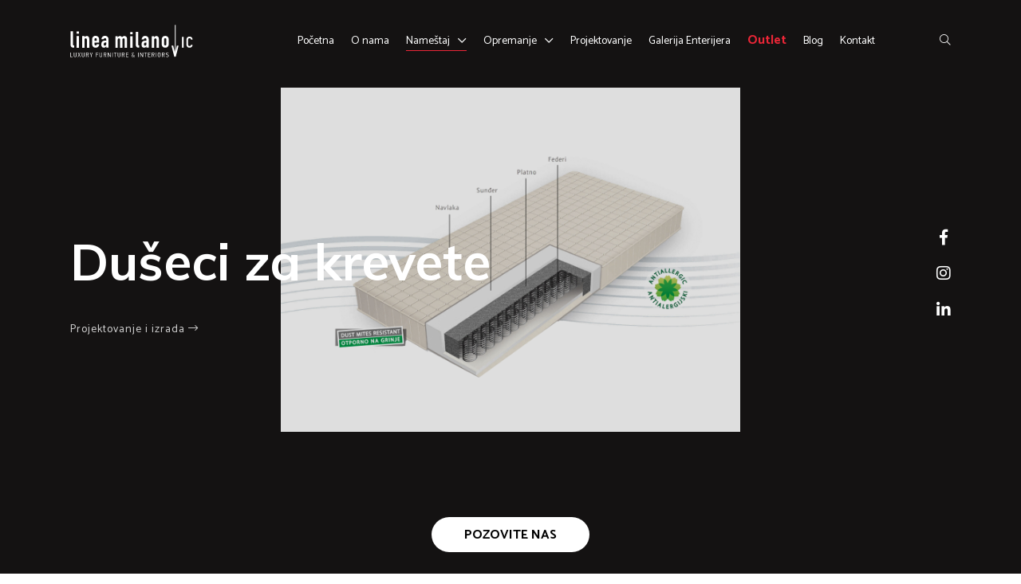

--- FILE ---
content_type: text/html; charset=UTF-8
request_url: https://www.lineamilanovic.com/namestaj/duseci/
body_size: 22306
content:
<!doctype html>
<html lang="sr">
<head><meta name="google-site-verification" content="qow2uPptm33TK1fybs5gqKj8brZ8g2Zk02Lsc2NZkr0" />
	<meta name="p:domain_verify" content="31a5cdc65ab53bd092a6ab58a1a85d5f"/>


	<meta name="facebook-domain-verification" content="7aom4o0fp27c90llqgkfeg0mdo174o" />
	
	<!-- Required meta tags -->
	<meta charset="utf-8"><script>if(navigator.userAgent.match(/MSIE|Internet Explorer/i)||navigator.userAgent.match(/Trident\/7\..*?rv:11/i)){var href=document.location.href;if(!href.match(/[?&]nowprocket/)){if(href.indexOf("?")==-1){if(href.indexOf("#")==-1){document.location.href=href+"?nowprocket=1"}else{document.location.href=href.replace("#","?nowprocket=1#")}}else{if(href.indexOf("#")==-1){document.location.href=href+"&nowprocket=1"}else{document.location.href=href.replace("#","&nowprocket=1#")}}}}</script><script>(()=>{class RocketLazyLoadScripts{constructor(){this.v="2.0.4",this.userEvents=["keydown","keyup","mousedown","mouseup","mousemove","mouseover","mouseout","touchmove","touchstart","touchend","touchcancel","wheel","click","dblclick","input"],this.attributeEvents=["onblur","onclick","oncontextmenu","ondblclick","onfocus","onmousedown","onmouseenter","onmouseleave","onmousemove","onmouseout","onmouseover","onmouseup","onmousewheel","onscroll","onsubmit"]}async t(){this.i(),this.o(),/iP(ad|hone)/.test(navigator.userAgent)&&this.h(),this.u(),this.l(this),this.m(),this.k(this),this.p(this),this._(),await Promise.all([this.R(),this.L()]),this.lastBreath=Date.now(),this.S(this),this.P(),this.D(),this.O(),this.M(),await this.C(this.delayedScripts.normal),await this.C(this.delayedScripts.defer),await this.C(this.delayedScripts.async),await this.T(),await this.F(),await this.j(),await this.A(),window.dispatchEvent(new Event("rocket-allScriptsLoaded")),this.everythingLoaded=!0,this.lastTouchEnd&&await new Promise(t=>setTimeout(t,500-Date.now()+this.lastTouchEnd)),this.I(),this.H(),this.U(),this.W()}i(){this.CSPIssue=sessionStorage.getItem("rocketCSPIssue"),document.addEventListener("securitypolicyviolation",t=>{this.CSPIssue||"script-src-elem"!==t.violatedDirective||"data"!==t.blockedURI||(this.CSPIssue=!0,sessionStorage.setItem("rocketCSPIssue",!0))},{isRocket:!0})}o(){window.addEventListener("pageshow",t=>{this.persisted=t.persisted,this.realWindowLoadedFired=!0},{isRocket:!0}),window.addEventListener("pagehide",()=>{this.onFirstUserAction=null},{isRocket:!0})}h(){let t;function e(e){t=e}window.addEventListener("touchstart",e,{isRocket:!0}),window.addEventListener("touchend",function i(o){o.changedTouches[0]&&t.changedTouches[0]&&Math.abs(o.changedTouches[0].pageX-t.changedTouches[0].pageX)<10&&Math.abs(o.changedTouches[0].pageY-t.changedTouches[0].pageY)<10&&o.timeStamp-t.timeStamp<200&&(window.removeEventListener("touchstart",e,{isRocket:!0}),window.removeEventListener("touchend",i,{isRocket:!0}),"INPUT"===o.target.tagName&&"text"===o.target.type||(o.target.dispatchEvent(new TouchEvent("touchend",{target:o.target,bubbles:!0})),o.target.dispatchEvent(new MouseEvent("mouseover",{target:o.target,bubbles:!0})),o.target.dispatchEvent(new PointerEvent("click",{target:o.target,bubbles:!0,cancelable:!0,detail:1,clientX:o.changedTouches[0].clientX,clientY:o.changedTouches[0].clientY})),event.preventDefault()))},{isRocket:!0})}q(t){this.userActionTriggered||("mousemove"!==t.type||this.firstMousemoveIgnored?"keyup"===t.type||"mouseover"===t.type||"mouseout"===t.type||(this.userActionTriggered=!0,this.onFirstUserAction&&this.onFirstUserAction()):this.firstMousemoveIgnored=!0),"click"===t.type&&t.preventDefault(),t.stopPropagation(),t.stopImmediatePropagation(),"touchstart"===this.lastEvent&&"touchend"===t.type&&(this.lastTouchEnd=Date.now()),"click"===t.type&&(this.lastTouchEnd=0),this.lastEvent=t.type,t.composedPath&&t.composedPath()[0].getRootNode()instanceof ShadowRoot&&(t.rocketTarget=t.composedPath()[0]),this.savedUserEvents.push(t)}u(){this.savedUserEvents=[],this.userEventHandler=this.q.bind(this),this.userEvents.forEach(t=>window.addEventListener(t,this.userEventHandler,{passive:!1,isRocket:!0})),document.addEventListener("visibilitychange",this.userEventHandler,{isRocket:!0})}U(){this.userEvents.forEach(t=>window.removeEventListener(t,this.userEventHandler,{passive:!1,isRocket:!0})),document.removeEventListener("visibilitychange",this.userEventHandler,{isRocket:!0}),this.savedUserEvents.forEach(t=>{(t.rocketTarget||t.target).dispatchEvent(new window[t.constructor.name](t.type,t))})}m(){const t="return false",e=Array.from(this.attributeEvents,t=>"data-rocket-"+t),i="["+this.attributeEvents.join("],[")+"]",o="[data-rocket-"+this.attributeEvents.join("],[data-rocket-")+"]",s=(e,i,o)=>{o&&o!==t&&(e.setAttribute("data-rocket-"+i,o),e["rocket"+i]=new Function("event",o),e.setAttribute(i,t))};new MutationObserver(t=>{for(const n of t)"attributes"===n.type&&(n.attributeName.startsWith("data-rocket-")||this.everythingLoaded?n.attributeName.startsWith("data-rocket-")&&this.everythingLoaded&&this.N(n.target,n.attributeName.substring(12)):s(n.target,n.attributeName,n.target.getAttribute(n.attributeName))),"childList"===n.type&&n.addedNodes.forEach(t=>{if(t.nodeType===Node.ELEMENT_NODE)if(this.everythingLoaded)for(const i of[t,...t.querySelectorAll(o)])for(const t of i.getAttributeNames())e.includes(t)&&this.N(i,t.substring(12));else for(const e of[t,...t.querySelectorAll(i)])for(const t of e.getAttributeNames())this.attributeEvents.includes(t)&&s(e,t,e.getAttribute(t))})}).observe(document,{subtree:!0,childList:!0,attributeFilter:[...this.attributeEvents,...e]})}I(){this.attributeEvents.forEach(t=>{document.querySelectorAll("[data-rocket-"+t+"]").forEach(e=>{this.N(e,t)})})}N(t,e){const i=t.getAttribute("data-rocket-"+e);i&&(t.setAttribute(e,i),t.removeAttribute("data-rocket-"+e))}k(t){Object.defineProperty(HTMLElement.prototype,"onclick",{get(){return this.rocketonclick||null},set(e){this.rocketonclick=e,this.setAttribute(t.everythingLoaded?"onclick":"data-rocket-onclick","this.rocketonclick(event)")}})}S(t){function e(e,i){let o=e[i];e[i]=null,Object.defineProperty(e,i,{get:()=>o,set(s){t.everythingLoaded?o=s:e["rocket"+i]=o=s}})}e(document,"onreadystatechange"),e(window,"onload"),e(window,"onpageshow");try{Object.defineProperty(document,"readyState",{get:()=>t.rocketReadyState,set(e){t.rocketReadyState=e},configurable:!0}),document.readyState="loading"}catch(t){console.log("WPRocket DJE readyState conflict, bypassing")}}l(t){this.originalAddEventListener=EventTarget.prototype.addEventListener,this.originalRemoveEventListener=EventTarget.prototype.removeEventListener,this.savedEventListeners=[],EventTarget.prototype.addEventListener=function(e,i,o){o&&o.isRocket||!t.B(e,this)&&!t.userEvents.includes(e)||t.B(e,this)&&!t.userActionTriggered||e.startsWith("rocket-")||t.everythingLoaded?t.originalAddEventListener.call(this,e,i,o):(t.savedEventListeners.push({target:this,remove:!1,type:e,func:i,options:o}),"mouseenter"!==e&&"mouseleave"!==e||t.originalAddEventListener.call(this,e,t.savedUserEvents.push,o))},EventTarget.prototype.removeEventListener=function(e,i,o){o&&o.isRocket||!t.B(e,this)&&!t.userEvents.includes(e)||t.B(e,this)&&!t.userActionTriggered||e.startsWith("rocket-")||t.everythingLoaded?t.originalRemoveEventListener.call(this,e,i,o):t.savedEventListeners.push({target:this,remove:!0,type:e,func:i,options:o})}}J(t,e){this.savedEventListeners=this.savedEventListeners.filter(i=>{let o=i.type,s=i.target||window;return e!==o||t!==s||(this.B(o,s)&&(i.type="rocket-"+o),this.$(i),!1)})}H(){EventTarget.prototype.addEventListener=this.originalAddEventListener,EventTarget.prototype.removeEventListener=this.originalRemoveEventListener,this.savedEventListeners.forEach(t=>this.$(t))}$(t){t.remove?this.originalRemoveEventListener.call(t.target,t.type,t.func,t.options):this.originalAddEventListener.call(t.target,t.type,t.func,t.options)}p(t){let e;function i(e){return t.everythingLoaded?e:e.split(" ").map(t=>"load"===t||t.startsWith("load.")?"rocket-jquery-load":t).join(" ")}function o(o){function s(e){const s=o.fn[e];o.fn[e]=o.fn.init.prototype[e]=function(){return this[0]===window&&t.userActionTriggered&&("string"==typeof arguments[0]||arguments[0]instanceof String?arguments[0]=i(arguments[0]):"object"==typeof arguments[0]&&Object.keys(arguments[0]).forEach(t=>{const e=arguments[0][t];delete arguments[0][t],arguments[0][i(t)]=e})),s.apply(this,arguments),this}}if(o&&o.fn&&!t.allJQueries.includes(o)){const e={DOMContentLoaded:[],"rocket-DOMContentLoaded":[]};for(const t in e)document.addEventListener(t,()=>{e[t].forEach(t=>t())},{isRocket:!0});o.fn.ready=o.fn.init.prototype.ready=function(i){function s(){parseInt(o.fn.jquery)>2?setTimeout(()=>i.bind(document)(o)):i.bind(document)(o)}return"function"==typeof i&&(t.realDomReadyFired?!t.userActionTriggered||t.fauxDomReadyFired?s():e["rocket-DOMContentLoaded"].push(s):e.DOMContentLoaded.push(s)),o([])},s("on"),s("one"),s("off"),t.allJQueries.push(o)}e=o}t.allJQueries=[],o(window.jQuery),Object.defineProperty(window,"jQuery",{get:()=>e,set(t){o(t)}})}P(){const t=new Map;document.write=document.writeln=function(e){const i=document.currentScript,o=document.createRange(),s=i.parentElement;let n=t.get(i);void 0===n&&(n=i.nextSibling,t.set(i,n));const c=document.createDocumentFragment();o.setStart(c,0),c.appendChild(o.createContextualFragment(e)),s.insertBefore(c,n)}}async R(){return new Promise(t=>{this.userActionTriggered?t():this.onFirstUserAction=t})}async L(){return new Promise(t=>{document.addEventListener("DOMContentLoaded",()=>{this.realDomReadyFired=!0,t()},{isRocket:!0})})}async j(){return this.realWindowLoadedFired?Promise.resolve():new Promise(t=>{window.addEventListener("load",t,{isRocket:!0})})}M(){this.pendingScripts=[];this.scriptsMutationObserver=new MutationObserver(t=>{for(const e of t)e.addedNodes.forEach(t=>{"SCRIPT"!==t.tagName||t.noModule||t.isWPRocket||this.pendingScripts.push({script:t,promise:new Promise(e=>{const i=()=>{const i=this.pendingScripts.findIndex(e=>e.script===t);i>=0&&this.pendingScripts.splice(i,1),e()};t.addEventListener("load",i,{isRocket:!0}),t.addEventListener("error",i,{isRocket:!0}),setTimeout(i,1e3)})})})}),this.scriptsMutationObserver.observe(document,{childList:!0,subtree:!0})}async F(){await this.X(),this.pendingScripts.length?(await this.pendingScripts[0].promise,await this.F()):this.scriptsMutationObserver.disconnect()}D(){this.delayedScripts={normal:[],async:[],defer:[]},document.querySelectorAll("script[type$=rocketlazyloadscript]").forEach(t=>{t.hasAttribute("data-rocket-src")?t.hasAttribute("async")&&!1!==t.async?this.delayedScripts.async.push(t):t.hasAttribute("defer")&&!1!==t.defer||"module"===t.getAttribute("data-rocket-type")?this.delayedScripts.defer.push(t):this.delayedScripts.normal.push(t):this.delayedScripts.normal.push(t)})}async _(){await this.L();let t=[];document.querySelectorAll("script[type$=rocketlazyloadscript][data-rocket-src]").forEach(e=>{let i=e.getAttribute("data-rocket-src");if(i&&!i.startsWith("data:")){i.startsWith("//")&&(i=location.protocol+i);try{const o=new URL(i).origin;o!==location.origin&&t.push({src:o,crossOrigin:e.crossOrigin||"module"===e.getAttribute("data-rocket-type")})}catch(t){}}}),t=[...new Map(t.map(t=>[JSON.stringify(t),t])).values()],this.Y(t,"preconnect")}async G(t){if(await this.K(),!0!==t.noModule||!("noModule"in HTMLScriptElement.prototype))return new Promise(e=>{let i;function o(){(i||t).setAttribute("data-rocket-status","executed"),e()}try{if(navigator.userAgent.includes("Firefox/")||""===navigator.vendor||this.CSPIssue)i=document.createElement("script"),[...t.attributes].forEach(t=>{let e=t.nodeName;"type"!==e&&("data-rocket-type"===e&&(e="type"),"data-rocket-src"===e&&(e="src"),i.setAttribute(e,t.nodeValue))}),t.text&&(i.text=t.text),t.nonce&&(i.nonce=t.nonce),i.hasAttribute("src")?(i.addEventListener("load",o,{isRocket:!0}),i.addEventListener("error",()=>{i.setAttribute("data-rocket-status","failed-network"),e()},{isRocket:!0}),setTimeout(()=>{i.isConnected||e()},1)):(i.text=t.text,o()),i.isWPRocket=!0,t.parentNode.replaceChild(i,t);else{const i=t.getAttribute("data-rocket-type"),s=t.getAttribute("data-rocket-src");i?(t.type=i,t.removeAttribute("data-rocket-type")):t.removeAttribute("type"),t.addEventListener("load",o,{isRocket:!0}),t.addEventListener("error",i=>{this.CSPIssue&&i.target.src.startsWith("data:")?(console.log("WPRocket: CSP fallback activated"),t.removeAttribute("src"),this.G(t).then(e)):(t.setAttribute("data-rocket-status","failed-network"),e())},{isRocket:!0}),s?(t.fetchPriority="high",t.removeAttribute("data-rocket-src"),t.src=s):t.src="data:text/javascript;base64,"+window.btoa(unescape(encodeURIComponent(t.text)))}}catch(i){t.setAttribute("data-rocket-status","failed-transform"),e()}});t.setAttribute("data-rocket-status","skipped")}async C(t){const e=t.shift();return e?(e.isConnected&&await this.G(e),this.C(t)):Promise.resolve()}O(){this.Y([...this.delayedScripts.normal,...this.delayedScripts.defer,...this.delayedScripts.async],"preload")}Y(t,e){this.trash=this.trash||[];let i=!0;var o=document.createDocumentFragment();t.forEach(t=>{const s=t.getAttribute&&t.getAttribute("data-rocket-src")||t.src;if(s&&!s.startsWith("data:")){const n=document.createElement("link");n.href=s,n.rel=e,"preconnect"!==e&&(n.as="script",n.fetchPriority=i?"high":"low"),t.getAttribute&&"module"===t.getAttribute("data-rocket-type")&&(n.crossOrigin=!0),t.crossOrigin&&(n.crossOrigin=t.crossOrigin),t.integrity&&(n.integrity=t.integrity),t.nonce&&(n.nonce=t.nonce),o.appendChild(n),this.trash.push(n),i=!1}}),document.head.appendChild(o)}W(){this.trash.forEach(t=>t.remove())}async T(){try{document.readyState="interactive"}catch(t){}this.fauxDomReadyFired=!0;try{await this.K(),this.J(document,"readystatechange"),document.dispatchEvent(new Event("rocket-readystatechange")),await this.K(),document.rocketonreadystatechange&&document.rocketonreadystatechange(),await this.K(),this.J(document,"DOMContentLoaded"),document.dispatchEvent(new Event("rocket-DOMContentLoaded")),await this.K(),this.J(window,"DOMContentLoaded"),window.dispatchEvent(new Event("rocket-DOMContentLoaded"))}catch(t){console.error(t)}}async A(){try{document.readyState="complete"}catch(t){}try{await this.K(),this.J(document,"readystatechange"),document.dispatchEvent(new Event("rocket-readystatechange")),await this.K(),document.rocketonreadystatechange&&document.rocketonreadystatechange(),await this.K(),this.J(window,"load"),window.dispatchEvent(new Event("rocket-load")),await this.K(),window.rocketonload&&window.rocketonload(),await this.K(),this.allJQueries.forEach(t=>t(window).trigger("rocket-jquery-load")),await this.K(),this.J(window,"pageshow");const t=new Event("rocket-pageshow");t.persisted=this.persisted,window.dispatchEvent(t),await this.K(),window.rocketonpageshow&&window.rocketonpageshow({persisted:this.persisted})}catch(t){console.error(t)}}async K(){Date.now()-this.lastBreath>45&&(await this.X(),this.lastBreath=Date.now())}async X(){return document.hidden?new Promise(t=>setTimeout(t)):new Promise(t=>requestAnimationFrame(t))}B(t,e){return e===document&&"readystatechange"===t||(e===document&&"DOMContentLoaded"===t||(e===window&&"DOMContentLoaded"===t||(e===window&&"load"===t||e===window&&"pageshow"===t)))}static run(){(new RocketLazyLoadScripts).t()}}RocketLazyLoadScripts.run()})();</script>

		<!-- Global site tag (gtag.js) - Google Analytics -->
<script type="rocketlazyloadscript" async data-rocket-src="https://www.googletagmanager.com/gtag/js?id=UA-16852282-1"></script>
<script type="rocketlazyloadscript">
  window.dataLayer = window.dataLayer || [];
  function gtag(){dataLayer.push(arguments);}
  gtag('js', new Date());
	gtag('config', 'AW-988533431');
  gtag('config', 'UA-16852282-1');
</script>
	<!-- Google Tag Manager -->
<script type="rocketlazyloadscript">(function(w,d,s,l,i){w[l]=w[l]||[];w[l].push({'gtm.start':
new Date().getTime(),event:'gtm.js'});var f=d.getElementsByTagName(s)[0],
j=d.createElement(s),dl=l!='dataLayer'?'&l='+l:'';j.async=true;j.src=
'https://www.googletagmanager.com/gtm.js?id='+i+dl;f.parentNode.insertBefore(j,f);
})(window,document,'script','dataLayer','GTM-NL43DTP');</script>
<!-- End Google Tag Manager -->
	
	
	<meta name="viewport" content="width=device-width, initial-scale=1, shrink-to-fit=no">


	

	<link rel="stylesheet" href="https://www.lineamilanovic.com/wp-content/themes/lineamilanovic/css/reset.css">

	<!-- Bootstrap CSS -->
	<link rel="stylesheet" href="https://www.lineamilanovic.com/wp-content/themes/lineamilanovic/css/bootstrap-grid.min.css">

	<link rel="stylesheet" href="https://www.lineamilanovic.com/wp-content/themes/lineamilanovic/css/style.css">


	<link rel="stylesheet" type="text/css" href="https://www.lineamilanovic.com/wp-content/themes/lineamilanovic/css/slick.css"/>
	<link href="https://unpkg.com/aos@2.3.1/dist/aos.css" rel="stylesheet">
	<link rel="stylesheet" href="https://www.lineamilanovic.com/wp-content/themes/lineamilanovic/css/fontawesome.min.css">

	<link href="//cdn.jsdelivr.net/npm/featherlight@1.7.14/release/featherlight.min.css" type="text/css" rel="stylesheet" />
	<link href="//cdn.jsdelivr.net/npm/featherlight@1.7.14/release/featherlight.gallery.min.css" type="text/css" rel="stylesheet" />


	<link rel="stylesheet" href="https://www.lineamilanovic.com/wp-content/themes/lineamilanovic/css/responsive.css">

	<script type="rocketlazyloadscript" id="cookieyes" data-rocket-type="text/javascript" data-rocket-src="https://cdn-cookieyes.com/client_data/ac761425dbc4ccfe92cb7de5/script.js" data-rocket-defer defer></script>
<!-- Search Engine Optimization by Rank Math - https://rankmath.com/ -->
<title>Dušeci | Izrada Dušeka za Krevet - Linea Milanović</title>
<link crossorigin data-rocket-preconnect href="https://unpkg.com" rel="preconnect">
<link crossorigin data-rocket-preconnect href="https://cdn.jsdelivr.net" rel="preconnect">
<link crossorigin data-rocket-preconnect href="https://fonts.googleapis.com" rel="preconnect">
<link data-rocket-preload as="style" href="https://fonts.googleapis.com/css?family=Catamaran%3A400%2C700%7CMuli%3A400%2C700&#038;subset=latin-ext&#038;display=swap" rel="preload">
<link href="https://fonts.googleapis.com/css?family=Catamaran%3A400%2C700%7CMuli%3A400%2C700&#038;subset=latin-ext&#038;display=swap" media="print" onload="this.media=&#039;all&#039;" rel="stylesheet">
<noscript><link rel="stylesheet" href="https://fonts.googleapis.com/css?family=Catamaran%3A400%2C700%7CMuli%3A400%2C700&#038;subset=latin-ext&#038;display=swap"></noscript><link rel="preload" data-rocket-preload as="image" href="https://www.lineamilanovic.com/wp-content/uploads/2021/07/duseci-po-meri.jpg" fetchpriority="high">
<meta name="description" content="Dušeci za krevet od visokokvalitetnog materijala izradjeni po najsavremenijoj tehnologiji. Spavajte kao na oblacima! U svim standardnim veličinama."/>
<meta name="robots" content="follow, index, max-snippet:-1, max-video-preview:-1, max-image-preview:large"/>
<link rel="canonical" href="https://www.lineamilanovic.com/namestaj/duseci/" />
<link rel="next" href="https://www.lineamilanovic.com/namestaj/duseci/page/2/" />
<meta property="og:locale" content="sr_RS" />
<meta property="og:type" content="article" />
<meta property="og:title" content="Dušeci | Izrada Dušeka za Krevet - Linea Milanović" />
<meta property="og:description" content="Dušeci za krevet od visokokvalitetnog materijala izradjeni po najsavremenijoj tehnologiji. Spavajte kao na oblacima! U svim standardnim veličinama." />
<meta property="og:url" content="https://www.lineamilanovic.com/namestaj/duseci/" />
<meta property="og:site_name" content="Linea Milanović" />
<meta property="article:publisher" content="https://www.facebook.com/lineamilanovic" />
<meta property="og:image" content="https://www.lineamilanovic.com/wp-content/uploads/2022/09/Banner-Website-preview.jpg" />
<meta property="og:image:secure_url" content="https://www.lineamilanovic.com/wp-content/uploads/2022/09/Banner-Website-preview.jpg" />
<meta property="og:image:width" content="1200" />
<meta property="og:image:height" content="630" />
<meta property="og:image:type" content="image/jpeg" />
<meta name="twitter:card" content="summary_large_image" />
<meta name="twitter:title" content="Dušeci | Izrada Dušeka za Krevet - Linea Milanović" />
<meta name="twitter:description" content="Dušeci za krevet od visokokvalitetnog materijala izradjeni po najsavremenijoj tehnologiji. Spavajte kao na oblacima! U svim standardnim veličinama." />
<meta name="twitter:site" content="@Linea_Milanovic" />
<meta name="twitter:image" content="https://www.lineamilanovic.com/wp-content/uploads/2022/09/Banner-Website-preview.jpg" />
<meta name="twitter:label1" content="Products" />
<meta name="twitter:data1" content="13" />
<script type="application/ld+json" class="rank-math-schema">{"@context":"https://schema.org","@graph":[{"@type":"Place","@id":"https://www.lineamilanovic.com/#place","address":{"@type":"PostalAddress","streetAddress":"13. Oktobra 2d","addressLocality":"Beograd","addressRegion":"Beograd","postalCode":"11000","addressCountry":"Srbija"}},{"@type":"FurnitureStore","@id":"https://www.lineamilanovic.com/#organization","name":"Linea Milanovi\u0107","url":"https://www.lineamilanovic.com","sameAs":["https://www.facebook.com/lineamilanovic","https://twitter.com/Linea_Milanovic"],"email":"sales@lineamilanovic.com","address":{"@type":"PostalAddress","streetAddress":"13. Oktobra 2d","addressLocality":"Beograd","addressRegion":"Beograd","postalCode":"11000","addressCountry":"Srbija"},"logo":{"@type":"ImageObject","@id":"https://www.lineamilanovic.com/#logo","url":"https://www.lineamilanovic.com/wp-content/uploads/2020/08/favicon.png","contentUrl":"https://www.lineamilanovic.com/wp-content/uploads/2020/08/favicon.png","caption":"Linea Milanovi\u0107","inLanguage":"sr-RS","width":"512","height":"512"},"priceRange":"$$$","openingHours":["Monday,Tuesday,Wednesday,Thursday,Friday,Saturday,Sunday 09:00-17:00"],"location":{"@id":"https://www.lineamilanovic.com/#place"},"image":{"@id":"https://www.lineamilanovic.com/#logo"},"telephone":"+ 381 11 244 2070"},{"@type":"WebSite","@id":"https://www.lineamilanovic.com/#website","url":"https://www.lineamilanovic.com","name":"Linea Milanovi\u0107","publisher":{"@id":"https://www.lineamilanovic.com/#organization"},"inLanguage":"sr-RS"},{"@type":"CollectionPage","@id":"https://www.lineamilanovic.com/namestaj/duseci/#webpage","url":"https://www.lineamilanovic.com/namestaj/duseci/","name":"Du\u0161eci | Izrada Du\u0161eka za Krevet - Linea Milanovi\u0107","isPartOf":{"@id":"https://www.lineamilanovic.com/#website"},"inLanguage":"sr-RS"}]}</script>
<!-- /Rank Math WordPress SEO plugin -->

<link href='https://fonts.gstatic.com' crossorigin rel='preconnect' />
<link rel="alternate" type="application/rss+xml" title="Linea Milanović &raquo; dovod za Dušeci za krevete Kategorija" href="https://www.lineamilanovic.com/namestaj/duseci/feed/" />
<style id='wp-img-auto-sizes-contain-inline-css' type='text/css'>
img:is([sizes=auto i],[sizes^="auto," i]){contain-intrinsic-size:3000px 1500px}
/*# sourceURL=wp-img-auto-sizes-contain-inline-css */
</style>
<style id='wp-emoji-styles-inline-css' type='text/css'>

	img.wp-smiley, img.emoji {
		display: inline !important;
		border: none !important;
		box-shadow: none !important;
		height: 1em !important;
		width: 1em !important;
		margin: 0 0.07em !important;
		vertical-align: -0.1em !important;
		background: none !important;
		padding: 0 !important;
	}
/*# sourceURL=wp-emoji-styles-inline-css */
</style>
<style id='wp-block-library-inline-css' type='text/css'>
:root{--wp-block-synced-color:#7a00df;--wp-block-synced-color--rgb:122,0,223;--wp-bound-block-color:var(--wp-block-synced-color);--wp-editor-canvas-background:#ddd;--wp-admin-theme-color:#007cba;--wp-admin-theme-color--rgb:0,124,186;--wp-admin-theme-color-darker-10:#006ba1;--wp-admin-theme-color-darker-10--rgb:0,107,160.5;--wp-admin-theme-color-darker-20:#005a87;--wp-admin-theme-color-darker-20--rgb:0,90,135;--wp-admin-border-width-focus:2px}@media (min-resolution:192dpi){:root{--wp-admin-border-width-focus:1.5px}}.wp-element-button{cursor:pointer}:root .has-very-light-gray-background-color{background-color:#eee}:root .has-very-dark-gray-background-color{background-color:#313131}:root .has-very-light-gray-color{color:#eee}:root .has-very-dark-gray-color{color:#313131}:root .has-vivid-green-cyan-to-vivid-cyan-blue-gradient-background{background:linear-gradient(135deg,#00d084,#0693e3)}:root .has-purple-crush-gradient-background{background:linear-gradient(135deg,#34e2e4,#4721fb 50%,#ab1dfe)}:root .has-hazy-dawn-gradient-background{background:linear-gradient(135deg,#faaca8,#dad0ec)}:root .has-subdued-olive-gradient-background{background:linear-gradient(135deg,#fafae1,#67a671)}:root .has-atomic-cream-gradient-background{background:linear-gradient(135deg,#fdd79a,#004a59)}:root .has-nightshade-gradient-background{background:linear-gradient(135deg,#330968,#31cdcf)}:root .has-midnight-gradient-background{background:linear-gradient(135deg,#020381,#2874fc)}:root{--wp--preset--font-size--normal:16px;--wp--preset--font-size--huge:42px}.has-regular-font-size{font-size:1em}.has-larger-font-size{font-size:2.625em}.has-normal-font-size{font-size:var(--wp--preset--font-size--normal)}.has-huge-font-size{font-size:var(--wp--preset--font-size--huge)}.has-text-align-center{text-align:center}.has-text-align-left{text-align:left}.has-text-align-right{text-align:right}.has-fit-text{white-space:nowrap!important}#end-resizable-editor-section{display:none}.aligncenter{clear:both}.items-justified-left{justify-content:flex-start}.items-justified-center{justify-content:center}.items-justified-right{justify-content:flex-end}.items-justified-space-between{justify-content:space-between}.screen-reader-text{border:0;clip-path:inset(50%);height:1px;margin:-1px;overflow:hidden;padding:0;position:absolute;width:1px;word-wrap:normal!important}.screen-reader-text:focus{background-color:#ddd;clip-path:none;color:#444;display:block;font-size:1em;height:auto;left:5px;line-height:normal;padding:15px 23px 14px;text-decoration:none;top:5px;width:auto;z-index:100000}html :where(.has-border-color){border-style:solid}html :where([style*=border-top-color]){border-top-style:solid}html :where([style*=border-right-color]){border-right-style:solid}html :where([style*=border-bottom-color]){border-bottom-style:solid}html :where([style*=border-left-color]){border-left-style:solid}html :where([style*=border-width]){border-style:solid}html :where([style*=border-top-width]){border-top-style:solid}html :where([style*=border-right-width]){border-right-style:solid}html :where([style*=border-bottom-width]){border-bottom-style:solid}html :where([style*=border-left-width]){border-left-style:solid}html :where(img[class*=wp-image-]){height:auto;max-width:100%}:where(figure){margin:0 0 1em}html :where(.is-position-sticky){--wp-admin--admin-bar--position-offset:var(--wp-admin--admin-bar--height,0px)}@media screen and (max-width:600px){html :where(.is-position-sticky){--wp-admin--admin-bar--position-offset:0px}}

/*# sourceURL=wp-block-library-inline-css */
</style><style id='global-styles-inline-css' type='text/css'>
:root{--wp--preset--aspect-ratio--square: 1;--wp--preset--aspect-ratio--4-3: 4/3;--wp--preset--aspect-ratio--3-4: 3/4;--wp--preset--aspect-ratio--3-2: 3/2;--wp--preset--aspect-ratio--2-3: 2/3;--wp--preset--aspect-ratio--16-9: 16/9;--wp--preset--aspect-ratio--9-16: 9/16;--wp--preset--color--black: #000000;--wp--preset--color--cyan-bluish-gray: #abb8c3;--wp--preset--color--white: #ffffff;--wp--preset--color--pale-pink: #f78da7;--wp--preset--color--vivid-red: #cf2e2e;--wp--preset--color--luminous-vivid-orange: #ff6900;--wp--preset--color--luminous-vivid-amber: #fcb900;--wp--preset--color--light-green-cyan: #7bdcb5;--wp--preset--color--vivid-green-cyan: #00d084;--wp--preset--color--pale-cyan-blue: #8ed1fc;--wp--preset--color--vivid-cyan-blue: #0693e3;--wp--preset--color--vivid-purple: #9b51e0;--wp--preset--gradient--vivid-cyan-blue-to-vivid-purple: linear-gradient(135deg,rgb(6,147,227) 0%,rgb(155,81,224) 100%);--wp--preset--gradient--light-green-cyan-to-vivid-green-cyan: linear-gradient(135deg,rgb(122,220,180) 0%,rgb(0,208,130) 100%);--wp--preset--gradient--luminous-vivid-amber-to-luminous-vivid-orange: linear-gradient(135deg,rgb(252,185,0) 0%,rgb(255,105,0) 100%);--wp--preset--gradient--luminous-vivid-orange-to-vivid-red: linear-gradient(135deg,rgb(255,105,0) 0%,rgb(207,46,46) 100%);--wp--preset--gradient--very-light-gray-to-cyan-bluish-gray: linear-gradient(135deg,rgb(238,238,238) 0%,rgb(169,184,195) 100%);--wp--preset--gradient--cool-to-warm-spectrum: linear-gradient(135deg,rgb(74,234,220) 0%,rgb(151,120,209) 20%,rgb(207,42,186) 40%,rgb(238,44,130) 60%,rgb(251,105,98) 80%,rgb(254,248,76) 100%);--wp--preset--gradient--blush-light-purple: linear-gradient(135deg,rgb(255,206,236) 0%,rgb(152,150,240) 100%);--wp--preset--gradient--blush-bordeaux: linear-gradient(135deg,rgb(254,205,165) 0%,rgb(254,45,45) 50%,rgb(107,0,62) 100%);--wp--preset--gradient--luminous-dusk: linear-gradient(135deg,rgb(255,203,112) 0%,rgb(199,81,192) 50%,rgb(65,88,208) 100%);--wp--preset--gradient--pale-ocean: linear-gradient(135deg,rgb(255,245,203) 0%,rgb(182,227,212) 50%,rgb(51,167,181) 100%);--wp--preset--gradient--electric-grass: linear-gradient(135deg,rgb(202,248,128) 0%,rgb(113,206,126) 100%);--wp--preset--gradient--midnight: linear-gradient(135deg,rgb(2,3,129) 0%,rgb(40,116,252) 100%);--wp--preset--font-size--small: 13px;--wp--preset--font-size--medium: 20px;--wp--preset--font-size--large: 36px;--wp--preset--font-size--x-large: 42px;--wp--preset--spacing--20: 0.44rem;--wp--preset--spacing--30: 0.67rem;--wp--preset--spacing--40: 1rem;--wp--preset--spacing--50: 1.5rem;--wp--preset--spacing--60: 2.25rem;--wp--preset--spacing--70: 3.38rem;--wp--preset--spacing--80: 5.06rem;--wp--preset--shadow--natural: 6px 6px 9px rgba(0, 0, 0, 0.2);--wp--preset--shadow--deep: 12px 12px 50px rgba(0, 0, 0, 0.4);--wp--preset--shadow--sharp: 6px 6px 0px rgba(0, 0, 0, 0.2);--wp--preset--shadow--outlined: 6px 6px 0px -3px rgb(255, 255, 255), 6px 6px rgb(0, 0, 0);--wp--preset--shadow--crisp: 6px 6px 0px rgb(0, 0, 0);}:where(.is-layout-flex){gap: 0.5em;}:where(.is-layout-grid){gap: 0.5em;}body .is-layout-flex{display: flex;}.is-layout-flex{flex-wrap: wrap;align-items: center;}.is-layout-flex > :is(*, div){margin: 0;}body .is-layout-grid{display: grid;}.is-layout-grid > :is(*, div){margin: 0;}:where(.wp-block-columns.is-layout-flex){gap: 2em;}:where(.wp-block-columns.is-layout-grid){gap: 2em;}:where(.wp-block-post-template.is-layout-flex){gap: 1.25em;}:where(.wp-block-post-template.is-layout-grid){gap: 1.25em;}.has-black-color{color: var(--wp--preset--color--black) !important;}.has-cyan-bluish-gray-color{color: var(--wp--preset--color--cyan-bluish-gray) !important;}.has-white-color{color: var(--wp--preset--color--white) !important;}.has-pale-pink-color{color: var(--wp--preset--color--pale-pink) !important;}.has-vivid-red-color{color: var(--wp--preset--color--vivid-red) !important;}.has-luminous-vivid-orange-color{color: var(--wp--preset--color--luminous-vivid-orange) !important;}.has-luminous-vivid-amber-color{color: var(--wp--preset--color--luminous-vivid-amber) !important;}.has-light-green-cyan-color{color: var(--wp--preset--color--light-green-cyan) !important;}.has-vivid-green-cyan-color{color: var(--wp--preset--color--vivid-green-cyan) !important;}.has-pale-cyan-blue-color{color: var(--wp--preset--color--pale-cyan-blue) !important;}.has-vivid-cyan-blue-color{color: var(--wp--preset--color--vivid-cyan-blue) !important;}.has-vivid-purple-color{color: var(--wp--preset--color--vivid-purple) !important;}.has-black-background-color{background-color: var(--wp--preset--color--black) !important;}.has-cyan-bluish-gray-background-color{background-color: var(--wp--preset--color--cyan-bluish-gray) !important;}.has-white-background-color{background-color: var(--wp--preset--color--white) !important;}.has-pale-pink-background-color{background-color: var(--wp--preset--color--pale-pink) !important;}.has-vivid-red-background-color{background-color: var(--wp--preset--color--vivid-red) !important;}.has-luminous-vivid-orange-background-color{background-color: var(--wp--preset--color--luminous-vivid-orange) !important;}.has-luminous-vivid-amber-background-color{background-color: var(--wp--preset--color--luminous-vivid-amber) !important;}.has-light-green-cyan-background-color{background-color: var(--wp--preset--color--light-green-cyan) !important;}.has-vivid-green-cyan-background-color{background-color: var(--wp--preset--color--vivid-green-cyan) !important;}.has-pale-cyan-blue-background-color{background-color: var(--wp--preset--color--pale-cyan-blue) !important;}.has-vivid-cyan-blue-background-color{background-color: var(--wp--preset--color--vivid-cyan-blue) !important;}.has-vivid-purple-background-color{background-color: var(--wp--preset--color--vivid-purple) !important;}.has-black-border-color{border-color: var(--wp--preset--color--black) !important;}.has-cyan-bluish-gray-border-color{border-color: var(--wp--preset--color--cyan-bluish-gray) !important;}.has-white-border-color{border-color: var(--wp--preset--color--white) !important;}.has-pale-pink-border-color{border-color: var(--wp--preset--color--pale-pink) !important;}.has-vivid-red-border-color{border-color: var(--wp--preset--color--vivid-red) !important;}.has-luminous-vivid-orange-border-color{border-color: var(--wp--preset--color--luminous-vivid-orange) !important;}.has-luminous-vivid-amber-border-color{border-color: var(--wp--preset--color--luminous-vivid-amber) !important;}.has-light-green-cyan-border-color{border-color: var(--wp--preset--color--light-green-cyan) !important;}.has-vivid-green-cyan-border-color{border-color: var(--wp--preset--color--vivid-green-cyan) !important;}.has-pale-cyan-blue-border-color{border-color: var(--wp--preset--color--pale-cyan-blue) !important;}.has-vivid-cyan-blue-border-color{border-color: var(--wp--preset--color--vivid-cyan-blue) !important;}.has-vivid-purple-border-color{border-color: var(--wp--preset--color--vivid-purple) !important;}.has-vivid-cyan-blue-to-vivid-purple-gradient-background{background: var(--wp--preset--gradient--vivid-cyan-blue-to-vivid-purple) !important;}.has-light-green-cyan-to-vivid-green-cyan-gradient-background{background: var(--wp--preset--gradient--light-green-cyan-to-vivid-green-cyan) !important;}.has-luminous-vivid-amber-to-luminous-vivid-orange-gradient-background{background: var(--wp--preset--gradient--luminous-vivid-amber-to-luminous-vivid-orange) !important;}.has-luminous-vivid-orange-to-vivid-red-gradient-background{background: var(--wp--preset--gradient--luminous-vivid-orange-to-vivid-red) !important;}.has-very-light-gray-to-cyan-bluish-gray-gradient-background{background: var(--wp--preset--gradient--very-light-gray-to-cyan-bluish-gray) !important;}.has-cool-to-warm-spectrum-gradient-background{background: var(--wp--preset--gradient--cool-to-warm-spectrum) !important;}.has-blush-light-purple-gradient-background{background: var(--wp--preset--gradient--blush-light-purple) !important;}.has-blush-bordeaux-gradient-background{background: var(--wp--preset--gradient--blush-bordeaux) !important;}.has-luminous-dusk-gradient-background{background: var(--wp--preset--gradient--luminous-dusk) !important;}.has-pale-ocean-gradient-background{background: var(--wp--preset--gradient--pale-ocean) !important;}.has-electric-grass-gradient-background{background: var(--wp--preset--gradient--electric-grass) !important;}.has-midnight-gradient-background{background: var(--wp--preset--gradient--midnight) !important;}.has-small-font-size{font-size: var(--wp--preset--font-size--small) !important;}.has-medium-font-size{font-size: var(--wp--preset--font-size--medium) !important;}.has-large-font-size{font-size: var(--wp--preset--font-size--large) !important;}.has-x-large-font-size{font-size: var(--wp--preset--font-size--x-large) !important;}
/*# sourceURL=global-styles-inline-css */
</style>

<style id='classic-theme-styles-inline-css' type='text/css'>
/*! This file is auto-generated */
.wp-block-button__link{color:#fff;background-color:#32373c;border-radius:9999px;box-shadow:none;text-decoration:none;padding:calc(.667em + 2px) calc(1.333em + 2px);font-size:1.125em}.wp-block-file__button{background:#32373c;color:#fff;text-decoration:none}
/*# sourceURL=/wp-includes/css/classic-themes.min.css */
</style>
<link rel='stylesheet' id='wp-components-css' href='https://www.lineamilanovic.com/wp-includes/css/dist/components/style.min.css?ver=6.9' type='text/css' media='all' />
<link rel='stylesheet' id='wp-preferences-css' href='https://www.lineamilanovic.com/wp-includes/css/dist/preferences/style.min.css?ver=6.9' type='text/css' media='all' />
<link rel='stylesheet' id='wp-block-editor-css' href='https://www.lineamilanovic.com/wp-includes/css/dist/block-editor/style.min.css?ver=6.9' type='text/css' media='all' />
<link rel='stylesheet' id='popup-maker-block-library-style-css' href='https://www.lineamilanovic.com/wp-content/plugins/popup-maker/dist/packages/block-library-style.css?ver=dbea705cfafe089d65f1' type='text/css' media='all' />
<link rel='stylesheet' id='spam-protect-for-contact-form7-css' href='https://www.lineamilanovic.com/wp-content/plugins/wp-contact-form-7-spam-blocker/frontend/css/spam-protect-for-contact-form7.css?ver=1.0.0' type='text/css' media='all' />
<style id='rocket-lazyload-inline-css' type='text/css'>
.rll-youtube-player{position:relative;padding-bottom:56.23%;height:0;overflow:hidden;max-width:100%;}.rll-youtube-player:focus-within{outline: 2px solid currentColor;outline-offset: 5px;}.rll-youtube-player iframe{position:absolute;top:0;left:0;width:100%;height:100%;z-index:100;background:0 0}.rll-youtube-player img{bottom:0;display:block;left:0;margin:auto;max-width:100%;width:100%;position:absolute;right:0;top:0;border:none;height:auto;-webkit-transition:.4s all;-moz-transition:.4s all;transition:.4s all}.rll-youtube-player img:hover{-webkit-filter:brightness(75%)}.rll-youtube-player .play{height:100%;width:100%;left:0;top:0;position:absolute;background:url(https://www.lineamilanovic.com/wp-content/plugins/wp-rocket/assets/img/youtube.png) no-repeat center;background-color: transparent !important;cursor:pointer;border:none;}
/*# sourceURL=rocket-lazyload-inline-css */
</style>
<script type="rocketlazyloadscript" data-rocket-type="text/javascript" data-rocket-src="https://www.lineamilanovic.com/wp-includes/js/jquery/jquery.min.js?ver=3.7.1" id="jquery-core-js" data-rocket-defer defer></script>
<script type="rocketlazyloadscript" data-rocket-type="text/javascript" data-rocket-src="https://www.lineamilanovic.com/wp-includes/js/jquery/jquery-migrate.min.js?ver=3.4.1" id="jquery-migrate-js" data-rocket-defer defer></script>
<script type="rocketlazyloadscript" data-rocket-type="text/javascript" data-rocket-src="https://www.lineamilanovic.com/wp-content/plugins/wp-contact-form-7-spam-blocker/frontend/js/spam-protect-for-contact-form7.js?ver=1.0.0" id="spam-protect-for-contact-form7-js" data-rocket-defer defer></script>
<link rel="https://api.w.org/" href="https://www.lineamilanovic.com/wp-json/" /><link rel="EditURI" type="application/rsd+xml" title="RSD" href="https://www.lineamilanovic.com/xmlrpc.php?rsd" />
<meta name="generator" content="WordPress 6.9" />
<!-- site-navigation-element Schema optimized by Schema Pro --><script type="application/ld+json">{"@context":"https:\/\/schema.org","@graph":[{"@context":"https:\/\/schema.org","@type":"SiteNavigationElement","id":"site-navigation","name":"Po\u010detna","url":"https:\/\/www.lineamilanovic.com\/"},{"@context":"https:\/\/schema.org","@type":"SiteNavigationElement","id":"site-navigation","name":"O nama","url":"https:\/\/www.lineamilanovic.com\/o-nama\/"},{"@context":"https:\/\/schema.org","@type":"SiteNavigationElement","id":"site-navigation","name":"Name\u0161taj","url":"#"},{"@context":"https:\/\/schema.org","@type":"SiteNavigationElement","id":"site-navigation","name":"Va\u0161 dom","url":"#"},{"@context":"https:\/\/schema.org","@type":"SiteNavigationElement","id":"site-navigation","name":"Kuhinje po meri","url":"https:\/\/www.lineamilanovic.com\/kuhinje-po-meri\/"},{"@context":"https:\/\/schema.org","@type":"SiteNavigationElement","id":"site-navigation","name":"Kreveti po meri","url":"https:\/\/www.lineamilanovic.com\/namestaj\/kreveti-po-meri\/"},{"@context":"https:\/\/schema.org","@type":"SiteNavigationElement","id":"site-navigation","name":"Trpezarijski stolovi","url":"https:\/\/www.lineamilanovic.com\/namestaj\/trpezarijski-stolovi\/"},{"@context":"https:\/\/schema.org","@type":"SiteNavigationElement","id":"site-navigation","name":"Trpezarijske stolice","url":"https:\/\/www.lineamilanovic.com\/namestaj\/trpezarijske-stolice\/"},{"@context":"https:\/\/schema.org","@type":"SiteNavigationElement","id":"site-navigation","name":"Barske stolice","url":"https:\/\/www.lineamilanovic.com\/namestaj\/barske-stolice\/"},{"@context":"https:\/\/schema.org","@type":"SiteNavigationElement","id":"site-navigation","name":"Ugaone garniture","url":"https:\/\/www.lineamilanovic.com\/namestaj\/ugaone-garniture\/"},{"@context":"https:\/\/schema.org","@type":"SiteNavigationElement","id":"site-navigation","name":"Sofe za dnevni boravak","url":"https:\/\/www.lineamilanovic.com\/namestaj\/sofe-za-dnevni-boravak\/"},{"@context":"https:\/\/schema.org","@type":"SiteNavigationElement","id":"site-navigation","name":"Moderne fotelje","url":"https:\/\/www.lineamilanovic.com\/namestaj\/moderne-fotelje\/"},{"@context":"https:\/\/schema.org","@type":"SiteNavigationElement","id":"site-navigation","name":"Klub stolovi","url":"https:\/\/www.lineamilanovic.com\/namestaj\/moderni-klub-stolovi\/"},{"@context":"https:\/\/schema.org","@type":"SiteNavigationElement","id":"site-navigation","name":"Komode i zidne kompozicije","url":"https:\/\/www.lineamilanovic.com\/namestaj\/tv-komode\/"},{"@context":"https:\/\/schema.org","@type":"SiteNavigationElement","id":"site-navigation","name":"Plakari po meri","url":"https:\/\/www.lineamilanovic.com\/namestaj\/plakari-po-meri\/"},{"@context":"https:\/\/schema.org","@type":"SiteNavigationElement","id":"site-navigation","name":"Police po meri","url":"https:\/\/www.lineamilanovic.com\/namestaj\/police-za-biblioteku\/"},{"@context":"https:\/\/schema.org","@type":"SiteNavigationElement","id":"site-navigation","name":"Zidne obloge","url":"https:\/\/www.lineamilanovic.com\/namestaj\/drvene-zidne-obloge\/"},{"@context":"https:\/\/schema.org","@type":"SiteNavigationElement","id":"site-navigation","name":"Du\u0161eci za krevete","url":"https:\/\/www.lineamilanovic.com\/namestaj\/duseci\/"},{"@context":"https:\/\/schema.org","@type":"SiteNavigationElement","id":"site-navigation","name":"Ugostiteljstvo","url":"#"},{"@context":"https:\/\/schema.org","@type":"SiteNavigationElement","id":"site-navigation","name":"Separei za kafice","url":"https:\/\/www.lineamilanovic.com\/namestaj\/separei-za-kafice\/"},{"@context":"https:\/\/schema.org","@type":"SiteNavigationElement","id":"site-navigation","name":"Fotelje","url":"https:\/\/www.lineamilanovic.com\/namestaj\/moderne-fotelje\/"},{"@context":"https:\/\/schema.org","@type":"SiteNavigationElement","id":"site-navigation","name":"Stolovi za kafi\u0107e","url":"https:\/\/www.lineamilanovic.com\/namestaj\/stolovi-za-kafice\/"},{"@context":"https:\/\/schema.org","@type":"SiteNavigationElement","id":"site-navigation","name":"Stolice za kafi\u0107e","url":"https:\/\/www.lineamilanovic.com\/namestaj\/stolice-za-kafice\/"},{"@context":"https:\/\/schema.org","@type":"SiteNavigationElement","id":"site-navigation","name":"\u0160ank za kafi\u0107","url":"https:\/\/www.lineamilanovic.com\/namestaj\/sank-za-kafic\/"},{"@context":"https:\/\/schema.org","@type":"SiteNavigationElement","id":"site-navigation","name":"Ofis","url":"#"},{"@context":"https:\/\/schema.org","@type":"SiteNavigationElement","id":"site-navigation","name":"Radni stolovi","url":"https:\/\/www.lineamilanovic.com\/namestaj\/moderni-radni-stolovi\/"},{"@context":"https:\/\/schema.org","@type":"SiteNavigationElement","id":"site-navigation","name":"Info pultovi","url":"https:\/\/www.lineamilanovic.com\/namestaj\/info-pultovi\/"},{"@context":"https:\/\/schema.org","@type":"SiteNavigationElement","id":"site-navigation","name":"Drvene zidne obloge","url":"https:\/\/www.lineamilanovic.com\/namestaj\/drvene-zidne-obloge\/"},{"@context":"https:\/\/schema.org","@type":"SiteNavigationElement","id":"site-navigation","name":"Opremanje","url":"#"},{"@context":"https:\/\/schema.org","@type":"SiteNavigationElement","id":"site-navigation","name":"Uredjenje stana i opremanje enterijera","url":"https:\/\/www.lineamilanovic.com\/uredjenje-stana-opremanje-enterijera\/"},{"@context":"https:\/\/schema.org","@type":"SiteNavigationElement","id":"site-navigation","name":"Opremanje hotela","url":"https:\/\/www.lineamilanovic.com\/opremanje-hotela\/"},{"@context":"https:\/\/schema.org","@type":"SiteNavigationElement","id":"site-navigation","name":"Projektovanje","url":"https:\/\/www.lineamilanovic.com\/projektovanje-i-izrada\/"},{"@context":"https:\/\/schema.org","@type":"SiteNavigationElement","id":"site-navigation","name":"Galerija Enterijera","url":"https:\/\/www.lineamilanovic.com\/galerija-opremanja\/"},{"@context":"https:\/\/schema.org","@type":"SiteNavigationElement","id":"site-navigation","name":"Outlet","url":"https:\/\/www.lineamilanovic.com\/namestaj\/outlet\/"},{"@context":"https:\/\/schema.org","@type":"SiteNavigationElement","id":"site-navigation","name":"Blog","url":"https:\/\/www.lineamilanovic.com\/blog\/"},{"@context":"https:\/\/schema.org","@type":"SiteNavigationElement","id":"site-navigation","name":"Kontakt","url":"https:\/\/www.lineamilanovic.com\/kontakt\/"}]}</script><!-- / site-navigation-element Schema optimized by Schema Pro --><!-- sitelink-search-box Schema optimized by Schema Pro --><script type="application/ld+json">{"@context":"https:\/\/schema.org","@type":"WebSite","name":"Linea Milanovi\u0107","url":"https:\/\/www.lineamilanovic.com","potentialAction":[{"@type":"SearchAction","target":"https:\/\/www.lineamilanovic.com\/?s={search_term_string}","query-input":"required name=search_term_string"}]}</script><!-- / sitelink-search-box Schema optimized by Schema Pro --><!-- breadcrumb Schema optimized by Schema Pro --><script type="application/ld+json">{"@context":"https:\/\/schema.org","@type":"BreadcrumbList","itemListElement":[{"@type":"ListItem","position":1,"item":{"@id":"https:\/\/www.lineamilanovic.com\/","name":"Home"}},{"@type":"ListItem","position":2,"item":{"@id":"https:\/\/www.lineamilanovic.com\/namestaj\/vas-dom\/","name":"Va\u0161 dom"}},{"@type":"ListItem","position":3,"item":{"@id":"https:\/\/www.lineamilanovic.com\/namestaj\/duseci\/","name":"Du\u0161eci za krevete"}}]}</script><!-- / breadcrumb Schema optimized by Schema Pro -->    <script type="rocketlazyloadscript" data-rocket-type="text/javascript">
        var themeurl = 'https://www.lineamilanovic.com/wp-content/themes/lineamilanovic/';
        var ajaxurl = 'https://www.lineamilanovic.com/wp-admin/admin-ajax.php';
    </script>			<style id="wpsp-style-frontend"></style>
			<link rel="icon" href="https://www.lineamilanovic.com/wp-content/uploads/2020/08/cropped-favicon-32x32.png" sizes="32x32" />
<link rel="icon" href="https://www.lineamilanovic.com/wp-content/uploads/2020/08/cropped-favicon-192x192.png" sizes="192x192" />
<link rel="apple-touch-icon" href="https://www.lineamilanovic.com/wp-content/uploads/2020/08/cropped-favicon-180x180.png" />
<meta name="msapplication-TileImage" content="https://www.lineamilanovic.com/wp-content/uploads/2020/08/cropped-favicon-270x270.png" />
		<style type="text/css" id="wp-custom-css">
			.zam-img {
	border-radius: 20px;
	margin-bottom: 20px;
}
.zam-div {
	text-align: center;
}
.zam-div a {
	text-decoration: underline;
}
.about-enterijeri .mobile-center {
	margin-bottom: 50px;
}
.about-enterijeri .icon-circle .icon {
	border: none;
	margin: 0 auto;
	width: 200px;
	height: 200px;
}
.about-enterijeri .icon-circle {
	text-align: center;
}
.about-enterijeri .icon-circle h5 {
	margin-top: 30px;
}
.factory .numbered {
	font-size: 20px;
	line-height: 30px;
}
.contact-row {
	padding: 50px 0;
}
#products .product-links p a {
    text-decoration: underline;
    font-size: 18px;
}
#newsletter {
	margin-bottom: 95px;
	color: #fff;
	justify-content: center;
	align-items: center;
	justify-content: center;
}
#newsletter h5 {
	text-align: right;
	font-size: 18px;
}
#newsletter form span {
	margin-bottom: 0;
	letter-spacing: 0.4px;
	border: none;
	font-size: 12px;
	margin-right: 5px;
}
#newsletter form input {
	background: #fff;
	font-family: 'Muli';
	border: 1px solid #fff;
	padding: 10px 15px;
}
#email-newsletter {
	width: 50%;
}
#submit-newsletter {
	width: 130px;
	padding: 11px 30px 10px !important;
	border-radius: 21px;
}

.kontakt #cover h1 {
		font-size: 5em;
    line-height: 1.0714em;
    color: #ffffff;
    z-index: 9;
    position: relative;
}
.kontakt #cover h2 {
		margin-top: 50px;
    font-size: 40px;
    line-height: 50px;
    font-weight: 400;
    color: rgba(255,255,255,0.8);
    z-index: 9;
    position: relative;
}
.kontakt #cover h3 {
		font-weight: 400;
    font-size: 20px;
    line-height: 25px;
    letter-spacing: 0.3px;
    color: rgba(255,255,255,0.7);
    margin-top: 30px;
    text-transform: uppercase;
}

.wpcf7-acceptance .wpcf7-list-item {
	display: block;
	margin: 0;
}
.wpcf7-acceptance .wpcf7-list-item label {
	display: flex;
	color: #fff;
}
#contact-form #acceptance {
	width: auto;
	margin-right: 10px;
	margin-bottom: 0;
	padding-bottom: 0;
}

#proj-read-more {
    text-decoration: underline;
    font-weight: 600;
}

.pb-text {
	text-align: center;
	margin-bottom: 40px;
}

.readmore-proj-div {
    margin-top: 20px;
		display: none;
}
.readmore-proj-div.open {
	display: block;
}
.dim li {
	position: relative;
}
span.old {
    text-decoration: line-through;
    font-size: 12px;
}
span.new {
    font-weight: 600;
    font-size: 16px;
    color: #ff0f0f;
}
span.popust {
    text-align: center;
    background: #ff0f0f;
    color: #fff;
    padding: 3px;
    border-radius: 30px;
    height: 35px;
    font-size: 11px;
    display: inline-block;
    width: 35px;
    line-height: 30px;
    position: absolute;
    top: -11px;
    right: -18px;
}

.redlink a {
	  color: #eb2637 !important;
    font-weight: 600;
    font-size: 16px;
}

#meblovi-new {
	background-color: #141212;
	padding: 20px 0;
	color: #ffffff;
	text-align: center;
}
.mebl-hidden {
	display: none;
	position: fixed;
	top: 0;
	z-index: 99999;
	padding: 5%;
	text-align: center;
	width: 100%;
	height: 100vh;
	background: rgb(0, 0, 0, .67);
}
.mebl-hidden .close {
    color: #fff;
    font-size: 50px;
    position: absolute;
    top: 40px;
    right: 15%;
}
.mebl-title {
	margin-bottom: 30px;
}
.slide.mebl {
	padding-top: 30px;
	margin-bottom: 30px;
}
.mebl-link img {
	max-width: 100px;
	margin-bottom: 10px;
	display: block;
	margin: 0 auto;
	transition: transform .5s ease;
}
.mebl-link:hover img {
  transform: scale(1.08);
}
.mebl-link span {
	color: #ffffff;
	text-transform: uppercase;
}
#mebl-left {
    color: #fff;
    font-size: 50px;
    position: absolute;
    left: -15px;
    top: 34%;
		z-index: 999;
}
#mebl-right {
    color: #fff;
    font-size: 50px;
    position: absolute;
    right: -15px;
    top: 34%;
		z-index: 999;
}
.ap2 {
	padding-top: 40px !important;
}

@media screen and (max-width: 1500px) {
	.mebl-hidden {
    padding-top: 10%;
}
	.mebl-hidden img {
    max-width: 70%;
}
	.mebl-hidden .close {
    
    right: 5%;
}
}
@media screen and (max-width: 1400px) {
	.mebl-hidden {
    padding-top: 5%;
}
	.mebl-hidden img {
    max-width: 60%;
}

}
@media screen and (max-width: 900px) {
	#mebl-left {
		left: 5px;
    top: 40%;
	}
	#mebl-right {
		top: 40%;
		right: 5px;
	}
	.mebl-hidden img {
    max-width: 100%;
}
	.mebl-hidden {
    padding-top: 33%;
}	
	
.kontakt #cover h1 {
		margin-top: 15vh;
		font-size: 2em;
    line-height: 1.3em;
}
.kontakt #cover h2 {
		 width: 90%;
	  font-size: 1.5em;
    line-height: 1.2em;
    margin-top: 20px;
}
.kontakt #cover h3 {
}
	.zam-div {
		margin-bottom: 40px;
	}
	.factory .numbered br {
		 display: none;
	}
	#newsletter h5 {
		text-align: center;
	}
	#submit-newsletter {
		margin-top: 10px;
	}
	#email-newsletter {
		width: 100%;
	}
	#newsletter {
		margin-bottom: 35px;
	}
}		</style>
		<noscript><style id="rocket-lazyload-nojs-css">.rll-youtube-player, [data-lazy-src]{display:none !important;}</style></noscript>

	<!-- Facebook Pixel Code -->
	<script type="rocketlazyloadscript">
        !function(f,b,e,v,n,t,s){if(f.fbq)return;n=f.fbq=function(){n.callMethod?
            n.callMethod.apply(n,arguments):n.queue.push(arguments)};if(!f._fbq)f._fbq=n;
            n.push=n;n.loaded=!0;n.version='2.0';n.queue=[];t=b.createElement(e);t.async=!0;
            t.src=v;s=b.getElementsByTagName(e)[0];s.parentNode.insertBefore(t,s)}(window,
            document,'script','https://connect.facebook.net/en_US/fbevents.js');

        fbq('init', '885751978767736');
        fbq('track', "PageView");</script>
	<noscript><img height="1" width="1" style="display:none"
	               src="https://www.facebook.com/tr?id=885751978767736&ev=PageView&noscript=1"
		/></noscript>
	<!-- End Facebook Pixel Code -->
	

<link rel='stylesheet' id='contact-form-7-css' href='https://www.lineamilanovic.com/wp-content/plugins/contact-form-7/includes/css/styles.css?ver=6.1.4' type='text/css' media='all' />
<style id="rocket-lazyrender-inline-css">[data-wpr-lazyrender] {content-visibility: auto;}</style><meta name="generator" content="WP Rocket 3.19.4" data-wpr-features="wpr_delay_js wpr_defer_js wpr_lazyload_iframes wpr_preconnect_external_domains wpr_automatic_lazy_rendering wpr_oci wpr_image_dimensions wpr_preload_links wpr_desktop" /></head>
<body class="archive tax-namestaj term-duseci term-11 wp-theme-lineamilanovic wp-schema-pro-2.10.4">

<header  id="header">

	<div  class="container">

		<div  class="row align-items-center">

			<div class="col-sm-2">

				<div id="logo">

					<a href="https://www.lineamilanovic.com">
						<img src="https://www.lineamilanovic.com/wp-content/themes/lineamilanovic/img/logo-white.svg" alt="Linea Milanović logo" width="156" height="41">
					</a>

				</div>

			</div>

			<div class="col-sm-9">

				<nav>

					<ul id="menu-main-menu-sr" class="value"><li id="menu-item-63" class="menu-item menu-item-type-post_type menu-item-object-page menu-item-home menu-item-63"><a href="https://www.lineamilanovic.com/">Početna</a></li>
<li id="menu-item-64" class="menu-item menu-item-type-post_type menu-item-object-page menu-item-64"><a href="https://www.lineamilanovic.com/o-nama/">O nama</a></li>
<li id="menu-item-65" class="menu-item menu-item-type-custom menu-item-object-custom current-menu-ancestor menu-item-has-children menu-item-65 active"><a href="#">Nameštaj</a>
<ul class="sub-menu">
	<li id="menu-item-67" class="menu-item menu-item-type-custom menu-item-object-custom current-menu-ancestor current-menu-parent menu-item-has-children menu-item-67 active"><a href="#">Vaš dom</a>
	<ul class="sub-menu">
		<li id="menu-item-107" class="menu-item menu-item-type-post_type menu-item-object-page menu-item-107"><a href="https://www.lineamilanovic.com/kuhinje-po-meri/">Kuhinje po meri</a></li>
		<li id="menu-item-97" class="menu-item menu-item-type-taxonomy menu-item-object-namestaj menu-item-97"><a href="https://www.lineamilanovic.com/namestaj/kreveti-po-meri/">Kreveti po meri</a></li>
		<li id="menu-item-103" class="menu-item menu-item-type-taxonomy menu-item-object-namestaj menu-item-103"><a href="https://www.lineamilanovic.com/namestaj/trpezarijski-stolovi/">Trpezarijski stolovi</a></li>
		<li id="menu-item-1400" class="menu-item menu-item-type-taxonomy menu-item-object-namestaj menu-item-1400"><a href="https://www.lineamilanovic.com/namestaj/trpezarijske-stolice/">Trpezarijske stolice</a></li>
		<li id="menu-item-643" class="menu-item menu-item-type-taxonomy menu-item-object-namestaj menu-item-643"><a href="https://www.lineamilanovic.com/namestaj/barske-stolice/">Barske stolice</a></li>
		<li id="menu-item-104" class="menu-item menu-item-type-taxonomy menu-item-object-namestaj menu-item-104"><a href="https://www.lineamilanovic.com/namestaj/ugaone-garniture/">Ugaone garniture</a></li>
		<li id="menu-item-101" class="menu-item menu-item-type-taxonomy menu-item-object-namestaj menu-item-101"><a href="https://www.lineamilanovic.com/namestaj/sofe-za-dnevni-boravak/">Sofe za dnevni boravak</a></li>
		<li id="menu-item-644" class="menu-item menu-item-type-taxonomy menu-item-object-namestaj menu-item-644"><a href="https://www.lineamilanovic.com/namestaj/moderne-fotelje/">Moderne fotelje</a></li>
		<li id="menu-item-95" class="menu-item menu-item-type-taxonomy menu-item-object-namestaj menu-item-95"><a href="https://www.lineamilanovic.com/namestaj/moderni-klub-stolovi/">Klub stolovi</a></li>
		<li id="menu-item-5474" class="menu-item menu-item-type-taxonomy menu-item-object-namestaj menu-item-5474"><a href="https://www.lineamilanovic.com/namestaj/tv-komode/">Komode i zidne kompozicije</a></li>
		<li id="menu-item-99" class="menu-item menu-item-type-taxonomy menu-item-object-namestaj menu-item-99"><a href="https://www.lineamilanovic.com/namestaj/plakari-po-meri/">Plakari po meri</a></li>
		<li id="menu-item-5475" class="menu-item menu-item-type-taxonomy menu-item-object-namestaj menu-item-5475"><a href="https://www.lineamilanovic.com/namestaj/police-za-biblioteku/">Police po meri</a></li>
		<li id="menu-item-1933" class="menu-item menu-item-type-taxonomy menu-item-object-namestaj menu-item-1933"><a href="https://www.lineamilanovic.com/namestaj/drvene-zidne-obloge/">Zidne obloge</a></li>
		<li id="menu-item-1932" class="menu-item menu-item-type-taxonomy menu-item-object-namestaj current-menu-item menu-item-1932"><a href="https://www.lineamilanovic.com/namestaj/duseci/" aria-current="page">Dušeci za krevete</a></li>
	</ul>
</li>
	<li id="menu-item-66" class="menu-item menu-item-type-custom menu-item-object-custom menu-item-has-children menu-item-66"><a href="#">Ugostiteljstvo</a>
	<ul class="sub-menu">
		<li id="menu-item-89" class="menu-item menu-item-type-taxonomy menu-item-object-namestaj menu-item-89"><a href="https://www.lineamilanovic.com/namestaj/separei-za-kafice/">Separei za kafice</a></li>
		<li id="menu-item-86" class="menu-item menu-item-type-taxonomy menu-item-object-namestaj menu-item-86"><a href="https://www.lineamilanovic.com/namestaj/barske-stolice/">Barske stolice</a></li>
		<li id="menu-item-87" class="menu-item menu-item-type-taxonomy menu-item-object-namestaj menu-item-87"><a href="https://www.lineamilanovic.com/namestaj/moderne-fotelje/">Fotelje</a></li>
		<li id="menu-item-91" class="menu-item menu-item-type-taxonomy menu-item-object-namestaj menu-item-91"><a href="https://www.lineamilanovic.com/namestaj/stolovi-za-kafice/">Stolovi za kafiće</a></li>
		<li id="menu-item-2346" class="menu-item menu-item-type-custom menu-item-object-custom menu-item-2346"><a href="https://www.lineamilanovic.com/namestaj/stolice-za-kafice/">Stolice za kafiće</a></li>
		<li id="menu-item-88" class="menu-item menu-item-type-taxonomy menu-item-object-namestaj menu-item-88"><a href="https://www.lineamilanovic.com/namestaj/sank-za-kafic/">Šank za kafić</a></li>
	</ul>
</li>
	<li id="menu-item-68" class="menu-item menu-item-type-custom menu-item-object-custom menu-item-has-children menu-item-68"><a href="#">Ofis</a>
	<ul class="sub-menu">
		<li id="menu-item-85" class="menu-item menu-item-type-taxonomy menu-item-object-namestaj menu-item-85"><a href="https://www.lineamilanovic.com/namestaj/moderni-radni-stolovi/">Radni stolovi</a></li>
		<li id="menu-item-84" class="menu-item menu-item-type-taxonomy menu-item-object-namestaj menu-item-84"><a href="https://www.lineamilanovic.com/namestaj/info-pultovi/">Info pultovi</a></li>
		<li id="menu-item-83" class="menu-item menu-item-type-taxonomy menu-item-object-namestaj menu-item-83"><a href="https://www.lineamilanovic.com/namestaj/drvene-zidne-obloge/">Drvene zidne obloge</a></li>
	</ul>
</li>
</ul>
</li>
<li id="menu-item-1925" class="menu-item menu-item-type-custom menu-item-object-custom menu-item-has-children menu-item-1925"><a href="#">Opremanje</a>
<ul class="sub-menu">
	<li id="menu-item-74" class="menu-item menu-item-type-post_type menu-item-object-page menu-item-74"><a href="https://www.lineamilanovic.com/uredjenje-stana-opremanje-enterijera/">Uredjenje stana i opremanje enterijera</a></li>
	<li id="menu-item-70" class="menu-item menu-item-type-post_type menu-item-object-page menu-item-70"><a href="https://www.lineamilanovic.com/opremanje-hotela/">Opremanje hotela</a></li>
</ul>
</li>
<li id="menu-item-651" class="menu-item menu-item-type-post_type menu-item-object-page menu-item-651"><a href="https://www.lineamilanovic.com/projektovanje-i-izrada/">Projektovanje</a></li>
<li id="menu-item-75" class="menu-item menu-item-type-post_type menu-item-object-page menu-item-75"><a href="https://www.lineamilanovic.com/galerija-opremanja/">Galerija Enterijera</a></li>
<li id="menu-item-4450" class="redlink menu-item menu-item-type-taxonomy menu-item-object-namestaj menu-item-4450"><a href="https://www.lineamilanovic.com/namestaj/outlet/">Outlet</a></li>
<li id="menu-item-76" class="menu-item menu-item-type-post_type menu-item-object-page menu-item-76"><a href="https://www.lineamilanovic.com/blog/">Blog</a></li>
<li id="menu-item-77" class="menu-item menu-item-type-post_type menu-item-object-page menu-item-77"><a href="https://www.lineamilanovic.com/kontakt/">Kontakt</a></li>
</ul>
				</nav>

				<div id="social-mobile">

					<ul>
						<li><a href="https://www.facebook.com/lineamilanovic"><i class="fab fa-facebook-f"></i></a></li>
						<li><a href="https://instagram.com/linea_milanovic"><i class="fab fa-instagram"></i></a></li>
						<li><a href="https://www.linkedin.com/in/linea-milanovic-143bb13b"><i class="fab fa-linkedin-in"></i></a></li>
						<li><a href="https://www.pinterest.com/LineaMilanovicdoo"><i class="fab fa-pinterest-p"></i></a></li>
					</ul>

				</div>

			</div>

			<div class="col-sm-1">

				<!--<div id="lang">

					<a href="#">en</a>

				</div>-->
				
				<div id="search">
					<a href="#"><i class="fal fa-search"></i></a>
				</div>

			</div>

			<a href="#" id="open-mobile-nav">
				<span></span>
				<span></span>
				<span></span>
			</a>

		</div>

	</div>

</header>
<main >

	<div  id="cover">

		<div  class="container">

			<div  class="row">

				<div class="col">

                    <div class="cover-image">

                        <img fetchpriority="high" width="1280" height="960" src="https://www.lineamilanovic.com/wp-content/uploads/2021/07/duseci-po-meri.jpg" alt="Dušeci za krevete - Linea Milanovic"/>

                    </div>

					<h1>
						Dušeci za krevete					</h1>

					<p>
						<a href="/projektovanje-i-izrada/">Projektovanje i izrada <i class="fal fa-long-arrow-right"></i></a>
					</p>



					<div id="social">

						<ul>
							<li><a href="https://www.facebook.com/lineamilanovic"><i class="fab fa-facebook-f"></i></a></li>
							<li><a href="https://instagram.com/linea_milanovic"><i class="fab fa-instagram"></i></a></li>
							<li><a href="https://www.linkedin.com/in/linea-milanovic-143bb13b"><i class="fab fa-linkedin-in"></i></a></li>
						</ul>

					</div>

					<div class="cta align-center">

						<a class="cover_button" href="/kontakt/">Pozovite nas</a>

					</div>

				</div>



			</div>

		</div>

	</div>

	

	<div  id="content">

		<div  class="container">

			<div class="row" id="cat-products">

				
				<div class="col-sm-4">

					<div class="proizvod">

						<img width="1280" height="960" src="https://www.lineamilanovic.com/wp-content/uploads/2020/09/Smart-pocket-dusek-cena.jpg" class="attachment-post-thumbnail size-post-thumbnail wp-post-image" alt="Smart pocket dusek cena" decoding="async" fetchpriority="high" srcset="https://www.lineamilanovic.com/wp-content/uploads/2020/09/Smart-pocket-dusek-cena.jpg 1280w, https://www.lineamilanovic.com/wp-content/uploads/2020/09/Smart-pocket-dusek-cena-300x225.jpg 300w, https://www.lineamilanovic.com/wp-content/uploads/2020/09/Smart-pocket-dusek-cena-1024x768.jpg 1024w, https://www.lineamilanovic.com/wp-content/uploads/2020/09/Smart-pocket-dusek-cena-768x576.jpg 768w" sizes="(max-width: 1280px) 100vw, 1280px" />
						<div class="overlay">

							<a href="https://www.lineamilanovic.com/namestaj/duseci/smart-pocket-2/">SMART POCKET  dušek</a>

						</div>

					</div>

				</div>

				
				<div class="col-sm-4">

					<div class="proizvod">

						<img width="1280" height="960" src="https://www.lineamilanovic.com/wp-content/uploads/2020/09/smart-pocket-7-zona-cena.jpg" class="attachment-post-thumbnail size-post-thumbnail wp-post-image" alt="smart pocket 7 dusek zona cena" decoding="async" srcset="https://www.lineamilanovic.com/wp-content/uploads/2020/09/smart-pocket-7-zona-cena.jpg 1280w, https://www.lineamilanovic.com/wp-content/uploads/2020/09/smart-pocket-7-zona-cena-300x225.jpg 300w, https://www.lineamilanovic.com/wp-content/uploads/2020/09/smart-pocket-7-zona-cena-1024x768.jpg 1024w, https://www.lineamilanovic.com/wp-content/uploads/2020/09/smart-pocket-7-zona-cena-768x576.jpg 768w" sizes="(max-width: 1280px) 100vw, 1280px" />
						<div class="overlay">

							<a href="https://www.lineamilanovic.com/namestaj/duseci/smart-pocket-7-zona-dusek/">SMART POCKET 7 ZONA dušek</a>

						</div>

					</div>

				</div>

				
				<div class="col-sm-4">

					<div class="proizvod">

						<img width="1280" height="960" src="https://www.lineamilanovic.com/wp-content/uploads/2020/09/SMART-5-ZONA-DUSEK-CENA.jpg" class="attachment-post-thumbnail size-post-thumbnail wp-post-image" alt="Smart 5 zona dusek" decoding="async" srcset="https://www.lineamilanovic.com/wp-content/uploads/2020/09/SMART-5-ZONA-DUSEK-CENA.jpg 1280w, https://www.lineamilanovic.com/wp-content/uploads/2020/09/SMART-5-ZONA-DUSEK-CENA-300x225.jpg 300w, https://www.lineamilanovic.com/wp-content/uploads/2020/09/SMART-5-ZONA-DUSEK-CENA-1024x768.jpg 1024w, https://www.lineamilanovic.com/wp-content/uploads/2020/09/SMART-5-ZONA-DUSEK-CENA-768x576.jpg 768w" sizes="(max-width: 1280px) 100vw, 1280px" />
						<div class="overlay">

							<a href="https://www.lineamilanovic.com/namestaj/duseci/smart-5-zona-dusek/">SMART 5 ZONA dušek</a>

						</div>

					</div>

				</div>

				
				<div class="col-sm-4">

					<div class="proizvod">

						<img width="1280" height="960" src="https://www.lineamilanovic.com/wp-content/uploads/2020/09/hr-pena-dusek-cena-7-pocket.jpg" class="attachment-post-thumbnail size-post-thumbnail wp-post-image" alt="hr pena dusek cena 7 pocket" decoding="async" srcset="https://www.lineamilanovic.com/wp-content/uploads/2020/09/hr-pena-dusek-cena-7-pocket.jpg 1280w, https://www.lineamilanovic.com/wp-content/uploads/2020/09/hr-pena-dusek-cena-7-pocket-300x225.jpg 300w, https://www.lineamilanovic.com/wp-content/uploads/2020/09/hr-pena-dusek-cena-7-pocket-1024x768.jpg 1024w, https://www.lineamilanovic.com/wp-content/uploads/2020/09/hr-pena-dusek-cena-7-pocket-768x576.jpg 768w" sizes="(max-width: 1280px) 100vw, 1280px" />
						<div class="overlay">

							<a href="https://www.lineamilanovic.com/namestaj/duseci/smart-pocket/">SMART 7 ZONA dušek</a>

						</div>

					</div>

				</div>

				
				<div class="col-sm-4">

					<div class="proizvod">

						<img width="1280" height="960" src="https://www.lineamilanovic.com/wp-content/uploads/2020/09/Smart-memory-dusek-cena.jpg" class="attachment-post-thumbnail size-post-thumbnail wp-post-image" alt="Smart memory dušek cena" decoding="async" srcset="https://www.lineamilanovic.com/wp-content/uploads/2020/09/Smart-memory-dusek-cena.jpg 1280w, https://www.lineamilanovic.com/wp-content/uploads/2020/09/Smart-memory-dusek-cena-300x225.jpg 300w, https://www.lineamilanovic.com/wp-content/uploads/2020/09/Smart-memory-dusek-cena-1024x768.jpg 1024w, https://www.lineamilanovic.com/wp-content/uploads/2020/09/Smart-memory-dusek-cena-768x576.jpg 768w" sizes="(max-width: 1280px) 100vw, 1280px" />
						<div class="overlay">

							<a href="https://www.lineamilanovic.com/namestaj/duseci/smart-memory/">SMART MEMORY</a>

						</div>

					</div>

				</div>

				
				<div class="col-sm-4">

					<div class="proizvod">

						<img width="1280" height="960" src="https://www.lineamilanovic.com/wp-content/uploads/2020/09/Eko-memo-lux-dusek-cena.jpg" class="attachment-post-thumbnail size-post-thumbnail wp-post-image" alt="Eko memo lux dušek cena" decoding="async" srcset="https://www.lineamilanovic.com/wp-content/uploads/2020/09/Eko-memo-lux-dusek-cena.jpg 1280w, https://www.lineamilanovic.com/wp-content/uploads/2020/09/Eko-memo-lux-dusek-cena-300x225.jpg 300w, https://www.lineamilanovic.com/wp-content/uploads/2020/09/Eko-memo-lux-dusek-cena-1024x768.jpg 1024w, https://www.lineamilanovic.com/wp-content/uploads/2020/09/Eko-memo-lux-dusek-cena-768x576.jpg 768w" sizes="(max-width: 1280px) 100vw, 1280px" />
						<div class="overlay">

							<a href="https://www.lineamilanovic.com/namestaj/duseci/eko-memo-lux/">EKO MEMO LUX dušek</a>

						</div>

					</div>

				</div>

				
				<div class="col-sm-4">

					<div class="proizvod">

						<img width="1280" height="960" src="https://www.lineamilanovic.com/wp-content/uploads/2020/09/Eko-memo-dusek-cena.jpg" class="attachment-post-thumbnail size-post-thumbnail wp-post-image" alt="Eko memo dušek cena" decoding="async" srcset="https://www.lineamilanovic.com/wp-content/uploads/2020/09/Eko-memo-dusek-cena.jpg 1280w, https://www.lineamilanovic.com/wp-content/uploads/2020/09/Eko-memo-dusek-cena-300x225.jpg 300w, https://www.lineamilanovic.com/wp-content/uploads/2020/09/Eko-memo-dusek-cena-1024x768.jpg 1024w, https://www.lineamilanovic.com/wp-content/uploads/2020/09/Eko-memo-dusek-cena-768x576.jpg 768w" sizes="(max-width: 1280px) 100vw, 1280px" />
						<div class="overlay">

							<a href="https://www.lineamilanovic.com/namestaj/duseci/eko-memo-dusek/">EKO MEMO dušek</a>

						</div>

					</div>

				</div>

				
				<div class="col-sm-4">

					<div class="proizvod">

						<img width="1280" height="960" src="https://www.lineamilanovic.com/wp-content/uploads/2020/09/Smart-medic-dusek-cena.jpg" class="attachment-post-thumbnail size-post-thumbnail wp-post-image" alt="Smart medic dušek cena" decoding="async" srcset="https://www.lineamilanovic.com/wp-content/uploads/2020/09/Smart-medic-dusek-cena.jpg 1280w, https://www.lineamilanovic.com/wp-content/uploads/2020/09/Smart-medic-dusek-cena-300x225.jpg 300w, https://www.lineamilanovic.com/wp-content/uploads/2020/09/Smart-medic-dusek-cena-1024x768.jpg 1024w, https://www.lineamilanovic.com/wp-content/uploads/2020/09/Smart-medic-dusek-cena-768x576.jpg 768w" sizes="(max-width: 1280px) 100vw, 1280px" />
						<div class="overlay">

							<a href="https://www.lineamilanovic.com/namestaj/duseci/smart-medic-dusek/">SMART MEDIC dušek</a>

						</div>

					</div>

				</div>

				
				<div class="col-sm-4">

					<div class="proizvod">

						<img width="1280" height="960" src="https://www.lineamilanovic.com/wp-content/uploads/2020/09/Eko-medic-dusek-cena.jpg" class="attachment-post-thumbnail size-post-thumbnail wp-post-image" alt="Eko medic dušek cena" decoding="async" srcset="https://www.lineamilanovic.com/wp-content/uploads/2020/09/Eko-medic-dusek-cena.jpg 1280w, https://www.lineamilanovic.com/wp-content/uploads/2020/09/Eko-medic-dusek-cena-300x225.jpg 300w, https://www.lineamilanovic.com/wp-content/uploads/2020/09/Eko-medic-dusek-cena-1024x768.jpg 1024w, https://www.lineamilanovic.com/wp-content/uploads/2020/09/Eko-medic-dusek-cena-768x576.jpg 768w" sizes="(max-width: 1280px) 100vw, 1280px" />
						<div class="overlay">

							<a href="https://www.lineamilanovic.com/namestaj/duseci/eco-medic-dusek/">ECO MEDIC dušek</a>

						</div>

					</div>

				</div>

				
				<div class="col-sm-4">

					<div class="proizvod">

						<img width="1280" height="960" src="https://www.lineamilanovic.com/wp-content/uploads/2020/09/Dusek-orto-memo-memorijska-pena-cena.jpg" class="attachment-post-thumbnail size-post-thumbnail wp-post-image" alt="Dušek orto memo memorijska pena cena" decoding="async" srcset="https://www.lineamilanovic.com/wp-content/uploads/2020/09/Dusek-orto-memo-memorijska-pena-cena.jpg 1280w, https://www.lineamilanovic.com/wp-content/uploads/2020/09/Dusek-orto-memo-memorijska-pena-cena-300x225.jpg 300w, https://www.lineamilanovic.com/wp-content/uploads/2020/09/Dusek-orto-memo-memorijska-pena-cena-1024x768.jpg 1024w, https://www.lineamilanovic.com/wp-content/uploads/2020/09/Dusek-orto-memo-memorijska-pena-cena-768x576.jpg 768w" sizes="(max-width: 1280px) 100vw, 1280px" />
						<div class="overlay">

							<a href="https://www.lineamilanovic.com/namestaj/duseci/orto-memo-dusek/">ORTO MEMO dušek</a>

						</div>

					</div>

				</div>

				
				<div class="col-sm-4">

					<div class="proizvod">

						<img width="1280" height="960" src="https://www.lineamilanovic.com/wp-content/uploads/2020/09/Ortpedski-dusek-cena.jpg" class="attachment-post-thumbnail size-post-thumbnail wp-post-image" alt="Ortpedski dusek cena" decoding="async" srcset="https://www.lineamilanovic.com/wp-content/uploads/2020/09/Ortpedski-dusek-cena.jpg 1280w, https://www.lineamilanovic.com/wp-content/uploads/2020/09/Ortpedski-dusek-cena-300x225.jpg 300w, https://www.lineamilanovic.com/wp-content/uploads/2020/09/Ortpedski-dusek-cena-1024x768.jpg 1024w, https://www.lineamilanovic.com/wp-content/uploads/2020/09/Ortpedski-dusek-cena-768x576.jpg 768w" sizes="(max-width: 1280px) 100vw, 1280px" />
						<div class="overlay">

							<a href="https://www.lineamilanovic.com/namestaj/duseci/ortopedski-dusek/">ORTOPEDSKI dušek</a>

						</div>

					</div>

				</div>

				
				<div class="col-sm-4">

					<div class="proizvod">

						<img width="1280" height="960" src="https://www.lineamilanovic.com/wp-content/uploads/2020/09/DeLux-dusek-za-krevete-po-meri.jpg" class="attachment-post-thumbnail size-post-thumbnail wp-post-image" alt="DeLux dusek za krevete po meri" decoding="async" srcset="https://www.lineamilanovic.com/wp-content/uploads/2020/09/DeLux-dusek-za-krevete-po-meri.jpg 1280w, https://www.lineamilanovic.com/wp-content/uploads/2020/09/DeLux-dusek-za-krevete-po-meri-300x225.jpg 300w, https://www.lineamilanovic.com/wp-content/uploads/2020/09/DeLux-dusek-za-krevete-po-meri-1024x768.jpg 1024w, https://www.lineamilanovic.com/wp-content/uploads/2020/09/DeLux-dusek-za-krevete-po-meri-768x576.jpg 768w" sizes="(max-width: 1280px) 100vw, 1280px" />
						<div class="overlay">

							<a href="https://www.lineamilanovic.com/namestaj/duseci/de-lux/">DE LUX dušek</a>

						</div>

					</div>

				</div>

				
				<div class="col-sm-4">

					<div class="proizvod">

						<img width="1280" height="960" src="https://www.lineamilanovic.com/wp-content/uploads/2020/09/Lux-dusek-za-krevete-po-meri.jpg" class="attachment-post-thumbnail size-post-thumbnail wp-post-image" alt="Lux dusek za krevete po meri" decoding="async" srcset="https://www.lineamilanovic.com/wp-content/uploads/2020/09/Lux-dusek-za-krevete-po-meri.jpg 1280w, https://www.lineamilanovic.com/wp-content/uploads/2020/09/Lux-dusek-za-krevete-po-meri-300x225.jpg 300w, https://www.lineamilanovic.com/wp-content/uploads/2020/09/Lux-dusek-za-krevete-po-meri-1024x768.jpg 1024w, https://www.lineamilanovic.com/wp-content/uploads/2020/09/Lux-dusek-za-krevete-po-meri-768x576.jpg 768w" sizes="(max-width: 1280px) 100vw, 1280px" />
						<div class="overlay">

							<a href="https://www.lineamilanovic.com/namestaj/duseci/lux/">LUX dušek</a>

						</div>

					</div>

				</div>

				
				<!--<div class="col-12 align-center read-more-button">

					<a href="#" id="prod-load-more">Load more</a>

				</div>-->

			</div>



		</div>

	</div>
	
	<div data-wpr-lazyrender="1" id="cat-intro">

		<div  class="container">

			<div class="row">

				<div class="col-lg-8 offset-lg-2 align-center">

					<h2 class="title-below-cover">
						Izrada dušeka u svim standardnim veličinama					</h2>

					<p class="paragraph">

						Izrada dušeka po najsavremenijoj tehnologiji koji u svom sastavu mogu imati žičano jezgro, takodje i Memory ili HR penu. Dušečne navlake obogaćene su Aloe Verom kako bi pružile zaštitu od mikrobskih infekcija i dale energetski balans.<br />
<br />
Naši <strong>dušeci </strong> su pravi izbor za vas ako ne volite da utonete tokom noći i želite da imate kvalitetan san. Vaša težina je ravnomerno rasporedjena i dušek obezbedjuje potporu celom telu. Izrada duseka za krevet se vrši prema vašim željama i zato su naši dušeci pravi odabir za svaki dom ili hotelski objekat.<br />
<br />
Ponosno ističemo da su naši <strong>dušeci</strong> osim velikog broja porodica usrećili i vlasnike hotela čije smo krevete opremili našim visokokvalitetnim proizvodima. Dozvolite nam da i vas usrećimo i učinimo vam život komfornijim.<br />
Naši dušeci se proizvode u svim standardnim veličinama od kojih su najpopularnije i najčešće veličine: 120cm x 200cm, 140cm x 200cm, 160cm x 1200cm, 180cm x 200cm i 200cm x 200cm.<br />
<br />

					</p>

				</div>

			</div>

		</div>

	</div>


	<div data-wpr-lazyrender="1" class="border"></div>

	<div data-wpr-lazyrender="1" id="products">

	<div  class="container">

		<div class="row">

			<div class="col-sm-6 offset-sm-3 align-center">

				<h3>Naši proizvodi</h3>

				<p>
									</p>

			</div>

		</div>

		
		<div class="row product-links align-center justify-content-center">

								
					<div class="col-sm-3">

						

						<p>
							<strong>Ugostiteljstvo:</strong> <br><br>

							
							<a href="https://www.lineamilanovic.com/namestaj/separei-za-kafice/">Separei za kafiće</a> - <a href="https://www.lineamilanovic.com/namestaj/trpezarijske-stolice/">Trpezarijske Stolice</a> - <a href="https://www.lineamilanovic.com/namestaj/barske-stolice/">Barske stolice</a> - <a href="https://www.lineamilanovic.com/namestaj/moderne-fotelje/">Fotelje</a> - <a href="https://www.lineamilanovic.com/namestaj/stolovi-za-kafice/">Stolovi za kafiće</a> - <a href="https://www.lineamilanovic.com/namestaj/sank-za-kafic/">Šank za kafić</a> - <a href="https://www.lineamilanovic.com/namestaj/drvene-zidne-obloge/">Drvene zidne obloge</a>						</p>

					</div>

									
					<div class="col-sm-5">

						

						<p>
							<strong>Vaš dom:</strong> <br><br>

							
							<a href="https://www.lineamilanovic.com/namestaj/kuhinje/">Kuhinje po meri</a> - <a href="https://www.lineamilanovic.com/namestaj/trpezarijski-stolovi/">Trpezarijski stolovi po meri</a> - <a href="https://www.lineamilanovic.com/namestaj/trpezarijske-stolice/">Trpezarijske Stolice</a> - <a href="https://www.lineamilanovic.com/namestaj/barske-stolice/">Barske stolice</a> - <a href="https://www.lineamilanovic.com/namestaj/moderne-fotelje/">Fotelje</a> - <a href="https://www.lineamilanovic.com/namestaj/ugaone-garniture/">Ugaone Garniture</a> - <a href="https://www.lineamilanovic.com/namestaj/sofe-za-dnevni-boravak/">Sofe za Dnevni Boravak</a> - <a href="https://www.lineamilanovic.com/namestaj/tv-komode/">Komode i zidne kompozicije</a> - <a href="https://www.lineamilanovic.com/namestaj/moderni-klub-stolovi/">Klub stolovi</a> - <a href="https://www.lineamilanovic.com/namestaj/kreveti-po-meri/">Kreveti po meri</a> - <a href="https://www.lineamilanovic.com/namestaj/plakari-po-meri/">Plakari po meri</a> - <a href="https://www.lineamilanovic.com/namestaj/drvene-zidne-obloge/">Drvene zidne obloge</a> - <a href="https://www.lineamilanovic.com/namestaj/police-za-biblioteku/">Police po meri</a>						</p>

					</div>

									
					<div class="col-sm-3">

						

						<p>
							<strong>Ofis:</strong> <br><br>

							
							<a href="https://www.lineamilanovic.com/namestaj/moderni-radni-stolovi/">Radni stolovi</a> - <a href="https://www.lineamilanovic.com/namestaj/info-pultovi/">Info pultovi</a> - <a href="https://www.lineamilanovic.com/namestaj/drvene-zidne-obloge/">Drvene zidne obloge</a>						</p>

					</div>

				

			

		</div>

	</div>

</div>


</main>

<footer data-wpr-lazyrender="1">

	<div  class="container">
		
		<div  id="newsletter" class="row">
			<div class="col-md-4">
				<h5>
					Prijavite se na Linea Milanović Newsletter
				</h5>
			</div>
			<div class="col-md-5">
				
<div class="wpcf7 no-js" id="wpcf7-f4847-o1" lang="en-US" dir="ltr" data-wpcf7-id="4847">
<div class="screen-reader-response"><p role="status" aria-live="polite" aria-atomic="true"></p> <ul></ul></div>
<form action="/namestaj/duseci/#wpcf7-f4847-o1" method="post" class="wpcf7-form init" aria-label="Contact form" novalidate="novalidate" data-status="init">
<fieldset class="hidden-fields-container"><input type="hidden" name="_wpcf7" value="4847" /><input type="hidden" name="_wpcf7_version" value="6.1.4" /><input type="hidden" name="_wpcf7_locale" value="en_US" /><input type="hidden" name="_wpcf7_unit_tag" value="wpcf7-f4847-o1" /><input type="hidden" name="_wpcf7_container_post" value="0" /><input type="hidden" name="_wpcf7_posted_data_hash" value="" /><input type="hidden" name="_wpcf7_recaptcha_response" value="" />
</fieldset>
<p><span class="wpcf7-form-control-wrap" data-name="your-email"><input size="40" maxlength="400" class="wpcf7-form-control wpcf7-email wpcf7-validates-as-required wpcf7-text wpcf7-validates-as-email" id="email-newsletter" autocomplete="email" aria-required="true" aria-invalid="false" placeholder="Unesite vašu email adresu" value="" type="email" name="your-email" /></span><input class="wpcf7-form-control wpcf7-submit has-spinner" id="submit-newsletter" type="submit" value="Prijavi se" />
</p><input type='hidden' class='wpcf7-pum' value='{"closepopup":false,"closedelay":0,"openpopup":false,"openpopup_id":0}' /><div class="wpcf7-response-output" aria-hidden="true"></div>
</form>
</div>
			</div>
		</div>
		
		<div class="row">

			<div class="col-sm-4 offset-sm-1">

				<span>Showroom</span>

				<p>
					<a href="mailto:sales@lineamilanovic.com">sales@lineamilanovic.com</a> <br>
					<a href="https://goo.gl/maps/xfqbFrjEoKUi7PWh9?coh=178572&entry=tt" target="_blank" style="text-decoration: underline"><i class="fal fa-map-marker"></i> Vojislava Ilića 59</a> <br>
					11000 Beograd, Zvezdara <br>
					Radno vreme: Pon-Pet: 09-18h; Sub: 10-15h
				</p>
				<p class="phone">
					<a href="tel:+381112442070">+ 381 11 244 2070</a>                   
				</p>

				<p>
					<a href="https://www.lineamilanovic.com/politika-privatnosti/">Politika privatnosti</a>
				</p>

			</div>

			<div class="col-sm-3">

				<span>Fabrika nameštaja</span>

				<p>
					<a href="https://www.google.com/maps/dir//Trinaestog+oktobra+2d,+Beograd+11000/@44.7204514,20.421111,13z/data=!4m8!4m7!1m0!1m5!1m1!1s0x475a738b5013fb75:0xd66078ccb6d9fb68!2m2!1d20.446917!2d44.7218215?entry=ttu" target="_blank" style="text-decoration:underline"><i class="fal fa-map-marker"></i> 13. Oktobra 2d</a> <br>
                    11000 Beograd <br>
                    PIB: 105917693 <br>
                    Radno vreme: Pon-Pet: 07-15h Sub: 07-15h
				</p>
				<!--<p class="phone">
					<a href="tel:+381112442070">+ 381 11 244 2070</a>
				</p>-->

			</div>

			<div class="col-sm-4">

                <span>Studio za Dizajn i projektovanje enterijera</span>

                <p>
                    <a href="mailto:studio@uniarchdesign.com">studio@uniarchdesign.com</a> <br>
                    <a href="https://goo.gl/maps/xfqbFrjEoKUi7PWh9?coh=178572&entry=tt" target="_blank" style="text-decoration: underline"><i class="fal fa-map-marker"></i> Vojislava Ilića 59</a> <br>
                    11000 Beograd, Zvezdara <br>
                    Radno vreme: Pon-Pet: 09-18h (na zakazivanje) <br>
                </p>
              

			</div>

		</div>

		<div  class="row align-items-center" id="bottom">

			<div class="col-sm-3 offset-sm-1">
				<p class="copyright">
					copyright©lineamilanovic2021
				</p>
			</div>

			<div class="col-sm-4 offset-sm-4">

				<div class="social">

					<ul>
						<li><a href="https://www.facebook.com/lineamilanovic"><i class="fab fa-facebook-f"></i></a></li>
						<li><a href="https://instagram.com/linea_milanovic"><i class="fab fa-instagram"></i></a></li>
						<li><a href="https://www.linkedin.com/in/linea-milanovic-143bb13b"><i class="fab fa-linkedin-in"></i></a></li>
						<li><a href="https://www.pinterest.com/LineaMilanovicdoo"><i class="fab fa-pinterest-p"></i></a></li>
						<li><a target="_blank" style="color: #25d366" href="https://wa.me/381668029959"><i class="fab fa-whatsapp"></i></a></li>
						<li><a target="_blank" style="color: #8f5db7" href="viber://chat/?number=%2B381668029959"><i class="fab fa-viber"></i></a></li>
					</ul>

				</div>

			</div>

		</div>

	</div>

</footer>


<div  id="search-form-div">
	
	<a href="#" id="close-search"><i class="fal fa-times"></i></a>
	
	<h3>
		Pretraga:
	</h3>
	
	<form role="search" method="get" id="searchform" class="searchform" action="https://www.lineamilanovic.com/">
				<div>
					<label class="screen-reader-text" for="s">Pretraga za:</label>
					<input type="text" value="" name="s" id="s" />
					<input type="submit" id="searchsubmit" value="Pretraži" />
				</div>
			</form>	
</div>

<div  id="cta-footer">
	<a style="background-color: #25d366; transform: none;" id="wa-mob" href="https://wa.me/381668029959"><i class="fab fa-whatsapp"></i></a>
	<a style="background-color: #8f5db7; transform: none;" id="vib-mob" href="viber://chat/?number=%2B381668029959"><i class="fab fa-viber"></i></a>
	<a href="tel:+381 11 244 2070" id="phone-mob"><i class="fa fa-phone"></i></a>
	
</div>


<!-- Optional JavaScript -->
<!-- jQuery first, then Popper.js, then Bootstrap JS -->
<script type="rocketlazyloadscript" data-rocket-src="https://www.lineamilanovic.com/wp-content/themes/lineamilanovic/js/jquery-3.4.1.min.js" data-rocket-defer defer></script>
<script type="rocketlazyloadscript" data-rocket-src="https://www.lineamilanovic.com/wp-content/themes/lineamilanovic/js/popper.min.js" data-rocket-defer defer></script>
<script type="rocketlazyloadscript" data-rocket-src="https://www.lineamilanovic.com/wp-content/themes/lineamilanovic/js/bootstrap.min.js" data-rocket-defer defer></script>
<script type="rocketlazyloadscript" data-rocket-src="https://www.lineamilanovic.com/wp-content/themes/lineamilanovic/js/slick.min.js" data-rocket-defer defer></script>
<script type="rocketlazyloadscript" data-rocket-src="https://unpkg.com/aos@2.3.1/dist/aos.js" data-rocket-defer defer></script>
<script type="rocketlazyloadscript" data-rocket-src="//cdn.jsdelivr.net/npm/featherlight@1.7.14/release/featherlight.min.js" data-rocket-type="text/javascript" charset="utf-8" data-rocket-defer defer></script>
<script type="rocketlazyloadscript" data-rocket-src="//cdn.jsdelivr.net/npm/featherlight@1.7.14/release/featherlight.gallery.min.js" data-rocket-type="text/javascript" charset="utf-8" data-rocket-defer defer></script>
<script type="rocketlazyloadscript" data-rocket-src="//cdnjs.cloudflare.com/ajax/libs/detect_swipe/2.1.1/jquery.detect_swipe.min.js" data-rocket-defer defer></script>

<script type="rocketlazyloadscript" data-rocket-src="https://www.lineamilanovic.com/wp-content/themes/lineamilanovic/js/isotope.pkgd.min.js" data-rocket-defer defer></script>
<script type="rocketlazyloadscript" data-rocket-src="https://www.lineamilanovic.com/wp-content/themes/lineamilanovic/js/custom.js" data-rocket-defer defer></script>




<script type="speculationrules">
{"prefetch":[{"source":"document","where":{"and":[{"href_matches":"/*"},{"not":{"href_matches":["/wp-*.php","/wp-admin/*","/wp-content/uploads/*","/wp-content/*","/wp-content/plugins/*","/wp-content/themes/lineamilanovic/*","/*\\?(.+)"]}},{"not":{"selector_matches":"a[rel~=\"nofollow\"]"}},{"not":{"selector_matches":".no-prefetch, .no-prefetch a"}}]},"eagerness":"conservative"}]}
</script>
<script type="rocketlazyloadscript" data-rocket-type="text/javascript" id="rocket-browser-checker-js-after">
/* <![CDATA[ */
"use strict";var _createClass=function(){function defineProperties(target,props){for(var i=0;i<props.length;i++){var descriptor=props[i];descriptor.enumerable=descriptor.enumerable||!1,descriptor.configurable=!0,"value"in descriptor&&(descriptor.writable=!0),Object.defineProperty(target,descriptor.key,descriptor)}}return function(Constructor,protoProps,staticProps){return protoProps&&defineProperties(Constructor.prototype,protoProps),staticProps&&defineProperties(Constructor,staticProps),Constructor}}();function _classCallCheck(instance,Constructor){if(!(instance instanceof Constructor))throw new TypeError("Cannot call a class as a function")}var RocketBrowserCompatibilityChecker=function(){function RocketBrowserCompatibilityChecker(options){_classCallCheck(this,RocketBrowserCompatibilityChecker),this.passiveSupported=!1,this._checkPassiveOption(this),this.options=!!this.passiveSupported&&options}return _createClass(RocketBrowserCompatibilityChecker,[{key:"_checkPassiveOption",value:function(self){try{var options={get passive(){return!(self.passiveSupported=!0)}};window.addEventListener("test",null,options),window.removeEventListener("test",null,options)}catch(err){self.passiveSupported=!1}}},{key:"initRequestIdleCallback",value:function(){!1 in window&&(window.requestIdleCallback=function(cb){var start=Date.now();return setTimeout(function(){cb({didTimeout:!1,timeRemaining:function(){return Math.max(0,50-(Date.now()-start))}})},1)}),!1 in window&&(window.cancelIdleCallback=function(id){return clearTimeout(id)})}},{key:"isDataSaverModeOn",value:function(){return"connection"in navigator&&!0===navigator.connection.saveData}},{key:"supportsLinkPrefetch",value:function(){var elem=document.createElement("link");return elem.relList&&elem.relList.supports&&elem.relList.supports("prefetch")&&window.IntersectionObserver&&"isIntersecting"in IntersectionObserverEntry.prototype}},{key:"isSlowConnection",value:function(){return"connection"in navigator&&"effectiveType"in navigator.connection&&("2g"===navigator.connection.effectiveType||"slow-2g"===navigator.connection.effectiveType)}}]),RocketBrowserCompatibilityChecker}();
//# sourceURL=rocket-browser-checker-js-after
/* ]]> */
</script>
<script type="text/javascript" id="rocket-preload-links-js-extra">
/* <![CDATA[ */
var RocketPreloadLinksConfig = {"excludeUris":"/(?:.+/)?feed(?:/(?:.+/?)?)?$|/(?:.+/)?embed/|/(index.php/)?(.*)wp-json(/.*|$)|/refer/|/go/|/recommend/|/recommends/","usesTrailingSlash":"1","imageExt":"jpg|jpeg|gif|png|tiff|bmp|webp|avif|pdf|doc|docx|xls|xlsx|php","fileExt":"jpg|jpeg|gif|png|tiff|bmp|webp|avif|pdf|doc|docx|xls|xlsx|php|html|htm","siteUrl":"https://www.lineamilanovic.com","onHoverDelay":"100","rateThrottle":"3"};
//# sourceURL=rocket-preload-links-js-extra
/* ]]> */
</script>
<script type="rocketlazyloadscript" data-rocket-type="text/javascript" id="rocket-preload-links-js-after">
/* <![CDATA[ */
(function() {
"use strict";var r="function"==typeof Symbol&&"symbol"==typeof Symbol.iterator?function(e){return typeof e}:function(e){return e&&"function"==typeof Symbol&&e.constructor===Symbol&&e!==Symbol.prototype?"symbol":typeof e},e=function(){function i(e,t){for(var n=0;n<t.length;n++){var i=t[n];i.enumerable=i.enumerable||!1,i.configurable=!0,"value"in i&&(i.writable=!0),Object.defineProperty(e,i.key,i)}}return function(e,t,n){return t&&i(e.prototype,t),n&&i(e,n),e}}();function i(e,t){if(!(e instanceof t))throw new TypeError("Cannot call a class as a function")}var t=function(){function n(e,t){i(this,n),this.browser=e,this.config=t,this.options=this.browser.options,this.prefetched=new Set,this.eventTime=null,this.threshold=1111,this.numOnHover=0}return e(n,[{key:"init",value:function(){!this.browser.supportsLinkPrefetch()||this.browser.isDataSaverModeOn()||this.browser.isSlowConnection()||(this.regex={excludeUris:RegExp(this.config.excludeUris,"i"),images:RegExp(".("+this.config.imageExt+")$","i"),fileExt:RegExp(".("+this.config.fileExt+")$","i")},this._initListeners(this))}},{key:"_initListeners",value:function(e){-1<this.config.onHoverDelay&&document.addEventListener("mouseover",e.listener.bind(e),e.listenerOptions),document.addEventListener("mousedown",e.listener.bind(e),e.listenerOptions),document.addEventListener("touchstart",e.listener.bind(e),e.listenerOptions)}},{key:"listener",value:function(e){var t=e.target.closest("a"),n=this._prepareUrl(t);if(null!==n)switch(e.type){case"mousedown":case"touchstart":this._addPrefetchLink(n);break;case"mouseover":this._earlyPrefetch(t,n,"mouseout")}}},{key:"_earlyPrefetch",value:function(t,e,n){var i=this,r=setTimeout(function(){if(r=null,0===i.numOnHover)setTimeout(function(){return i.numOnHover=0},1e3);else if(i.numOnHover>i.config.rateThrottle)return;i.numOnHover++,i._addPrefetchLink(e)},this.config.onHoverDelay);t.addEventListener(n,function e(){t.removeEventListener(n,e,{passive:!0}),null!==r&&(clearTimeout(r),r=null)},{passive:!0})}},{key:"_addPrefetchLink",value:function(i){return this.prefetched.add(i.href),new Promise(function(e,t){var n=document.createElement("link");n.rel="prefetch",n.href=i.href,n.onload=e,n.onerror=t,document.head.appendChild(n)}).catch(function(){})}},{key:"_prepareUrl",value:function(e){if(null===e||"object"!==(void 0===e?"undefined":r(e))||!1 in e||-1===["http:","https:"].indexOf(e.protocol))return null;var t=e.href.substring(0,this.config.siteUrl.length),n=this._getPathname(e.href,t),i={original:e.href,protocol:e.protocol,origin:t,pathname:n,href:t+n};return this._isLinkOk(i)?i:null}},{key:"_getPathname",value:function(e,t){var n=t?e.substring(this.config.siteUrl.length):e;return n.startsWith("/")||(n="/"+n),this._shouldAddTrailingSlash(n)?n+"/":n}},{key:"_shouldAddTrailingSlash",value:function(e){return this.config.usesTrailingSlash&&!e.endsWith("/")&&!this.regex.fileExt.test(e)}},{key:"_isLinkOk",value:function(e){return null!==e&&"object"===(void 0===e?"undefined":r(e))&&(!this.prefetched.has(e.href)&&e.origin===this.config.siteUrl&&-1===e.href.indexOf("?")&&-1===e.href.indexOf("#")&&!this.regex.excludeUris.test(e.href)&&!this.regex.images.test(e.href))}}],[{key:"run",value:function(){"undefined"!=typeof RocketPreloadLinksConfig&&new n(new RocketBrowserCompatibilityChecker({capture:!0,passive:!0}),RocketPreloadLinksConfig).init()}}]),n}();t.run();
}());

//# sourceURL=rocket-preload-links-js-after
/* ]]> */
</script>
<script type="rocketlazyloadscript" data-rocket-type="text/javascript" data-rocket-src="https://www.google.com/recaptcha/api.js?render=6Ldq4cEZAAAAAPY_fRPdOu-_PDBk2-bCG5M_z-T_&amp;ver=3.0" id="google-recaptcha-js"></script>
<script type="rocketlazyloadscript" data-rocket-type="text/javascript" data-rocket-src="https://www.lineamilanovic.com/wp-includes/js/dist/vendor/wp-polyfill.min.js?ver=3.15.0" id="wp-polyfill-js"></script>
<script type="rocketlazyloadscript" data-rocket-type="text/javascript" id="wpcf7-recaptcha-js-before">
/* <![CDATA[ */
var wpcf7_recaptcha = {
    "sitekey": "6Ldq4cEZAAAAAPY_fRPdOu-_PDBk2-bCG5M_z-T_",
    "actions": {
        "homepage": "homepage",
        "contactform": "contactform"
    }
};
//# sourceURL=wpcf7-recaptcha-js-before
/* ]]> */
</script>
<script type="rocketlazyloadscript" data-rocket-type="text/javascript" data-rocket-src="https://www.lineamilanovic.com/wp-content/plugins/contact-form-7/modules/recaptcha/index.js?ver=6.1.4" id="wpcf7-recaptcha-js" data-rocket-defer defer></script>
<script type="rocketlazyloadscript" data-rocket-type="text/javascript" data-rocket-src="https://www.lineamilanovic.com/wp-includes/js/dist/hooks.min.js?ver=dd5603f07f9220ed27f1" id="wp-hooks-js"></script>
<script type="rocketlazyloadscript" data-rocket-type="text/javascript" data-rocket-src="https://www.lineamilanovic.com/wp-includes/js/dist/i18n.min.js?ver=c26c3dc7bed366793375" id="wp-i18n-js"></script>
<script type="rocketlazyloadscript" data-rocket-type="text/javascript" id="wp-i18n-js-after">
/* <![CDATA[ */
wp.i18n.setLocaleData( { 'text direction\u0004ltr': [ 'ltr' ] } );
//# sourceURL=wp-i18n-js-after
/* ]]> */
</script>
<script type="rocketlazyloadscript" data-rocket-type="text/javascript" data-rocket-src="https://www.lineamilanovic.com/wp-content/plugins/contact-form-7/includes/swv/js/index.js?ver=6.1.4" id="swv-js" data-rocket-defer defer></script>
<script type="rocketlazyloadscript" data-rocket-type="text/javascript" id="contact-form-7-js-before">
/* <![CDATA[ */
var wpcf7 = {
    "api": {
        "root": "https:\/\/www.lineamilanovic.com\/wp-json\/",
        "namespace": "contact-form-7\/v1"
    },
    "cached": 1
};
//# sourceURL=contact-form-7-js-before
/* ]]> */
</script>
<script type="rocketlazyloadscript" data-rocket-type="text/javascript" data-rocket-src="https://www.lineamilanovic.com/wp-content/plugins/contact-form-7/includes/js/index.js?ver=6.1.4" id="contact-form-7-js" data-rocket-defer defer></script>
			<script type="rocketlazyloadscript" data-rocket-type="text/javascript" id="wpsp-script-frontend"></script>
			<script>window.lazyLoadOptions={elements_selector:"iframe[data-lazy-src]",data_src:"lazy-src",data_srcset:"lazy-srcset",data_sizes:"lazy-sizes",class_loading:"lazyloading",class_loaded:"lazyloaded",threshold:300,callback_loaded:function(element){if(element.tagName==="IFRAME"&&element.dataset.rocketLazyload=="fitvidscompatible"){if(element.classList.contains("lazyloaded")){if(typeof window.jQuery!="undefined"){if(jQuery.fn.fitVids){jQuery(element).parent().fitVids()}}}}}};window.addEventListener('LazyLoad::Initialized',function(e){var lazyLoadInstance=e.detail.instance;if(window.MutationObserver){var observer=new MutationObserver(function(mutations){var image_count=0;var iframe_count=0;var rocketlazy_count=0;mutations.forEach(function(mutation){for(var i=0;i<mutation.addedNodes.length;i++){if(typeof mutation.addedNodes[i].getElementsByTagName!=='function'){continue}
if(typeof mutation.addedNodes[i].getElementsByClassName!=='function'){continue}
images=mutation.addedNodes[i].getElementsByTagName('img');is_image=mutation.addedNodes[i].tagName=="IMG";iframes=mutation.addedNodes[i].getElementsByTagName('iframe');is_iframe=mutation.addedNodes[i].tagName=="IFRAME";rocket_lazy=mutation.addedNodes[i].getElementsByClassName('rocket-lazyload');image_count+=images.length;iframe_count+=iframes.length;rocketlazy_count+=rocket_lazy.length;if(is_image){image_count+=1}
if(is_iframe){iframe_count+=1}}});if(image_count>0||iframe_count>0||rocketlazy_count>0){lazyLoadInstance.update()}});var b=document.getElementsByTagName("body")[0];var config={childList:!0,subtree:!0};observer.observe(b,config)}},!1)</script><script data-no-minify="1" async src="https://www.lineamilanovic.com/wp-content/plugins/wp-rocket/assets/js/lazyload/17.8.3/lazyload.min.js"></script><script>function lazyLoadThumb(e,alt,l){var t='<img src="https://i.ytimg.com/vi/ID/hqdefault.jpg" alt="" width="480" height="360">',a='<button class="play" aria-label="Play Youtube video"></button>';if(l){t=t.replace('data-lazy-','');t=t.replace('loading="lazy"','');t=t.replace(/<noscript>.*?<\/noscript>/g,'');}t=t.replace('alt=""','alt="'+alt+'"');return t.replace("ID",e)+a}function lazyLoadYoutubeIframe(){var e=document.createElement("iframe"),t="ID?autoplay=1";t+=0===this.parentNode.dataset.query.length?"":"&"+this.parentNode.dataset.query;e.setAttribute("src",t.replace("ID",this.parentNode.dataset.src)),e.setAttribute("frameborder","0"),e.setAttribute("allowfullscreen","1"),e.setAttribute("allow","accelerometer; autoplay; encrypted-media; gyroscope; picture-in-picture"),this.parentNode.parentNode.replaceChild(e,this.parentNode)}document.addEventListener("DOMContentLoaded",function(){var exclusions=[];var e,t,p,u,l,a=document.getElementsByClassName("rll-youtube-player");for(t=0;t<a.length;t++)(e=document.createElement("div")),(u='https://i.ytimg.com/vi/ID/hqdefault.jpg'),(u=u.replace('ID',a[t].dataset.id)),(l=exclusions.some(exclusion=>u.includes(exclusion))),e.setAttribute("data-id",a[t].dataset.id),e.setAttribute("data-query",a[t].dataset.query),e.setAttribute("data-src",a[t].dataset.src),(e.innerHTML=lazyLoadThumb(a[t].dataset.id,a[t].dataset.alt,l)),a[t].appendChild(e),(p=e.querySelector(".play")),(p.onclick=lazyLoadYoutubeIframe)});</script>


</body>
</html>
<!-- This website is like a Rocket, isn't it? Performance optimized by WP Rocket. Learn more: https://wp-rocket.me -->

--- FILE ---
content_type: text/css; charset=utf-8
request_url: https://www.lineamilanovic.com/wp-content/themes/lineamilanovic/css/style.css
body_size: 6706
content:
body {
    font-family: "Catamaran", sans-serif;
    font-size: 14px;
    line-height: 23px;
    font-weight: 400;
    background-color: #ffffff;
    color: rgba(0,0,0,0.8);
}
body.menu-open {
    overflow: hidden;
}
h1, h2, h3, h4, h5, h6 {
    font-family: 'Muli', sans-serif;
    font-weight: 700;
	z-index: 9;
}

a {
    text-decoration: none;
    color: rgba(0,0,0,0.8);
}
#blog-post-content a {
	color: #339966;
}
img {
    max-width: 100%;
    height: auto;
}

strong {
    font-weight: 700;
}

@media (min-width: 1400px) {
    .container, .container-lg, .container-md, .container-sm, .container-xl {
        max-width: 1360px;
    }
}

.col, .col-1, .col-10, .col-11, .col-12, .col-2, .col-3, .col-4, .col-5, .col-6, .col-7, .col-8, .col-9, .col-auto, .col-lg, .col-lg-1, .col-lg-10, .col-lg-11, .col-lg-12, .col-lg-2, .col-lg-3, .col-lg-4, .col-lg-5, .col-lg-6, .col-lg-7, .col-lg-8, .col-lg-9, .col-lg-auto, .col-md, .col-md-1, .col-md-10, .col-md-11, .col-md-12, .col-md-2, .col-md-3, .col-md-4, .col-md-5, .col-md-6, .col-md-7, .col-md-8, .col-md-9, .col-md-auto, .col-sm, .col-sm-1, .col-sm-10, .col-sm-11, .col-sm-12, .col-sm-2, .col-sm-3, .col-sm-4, .col-sm-5, .col-sm-6, .col-sm-7, .col-sm-8, .col-sm-9, .col-sm-auto, .col-xl, .col-xl-1, .col-xl-10, .col-xl-11, .col-xl-12, .col-xl-2, .col-xl-3, .col-xl-4, .col-xl-5, .col-xl-6, .col-xl-7, .col-xl-8, .col-xl-9, .col-xl-auto {
    padding-left: 18.335px;
    padding-right: 18.335px;
}
.container {
    padding-left: 18.335px;
    padding-right: 18.335px;
}
.row {
    margin-right: -18.335px;
    margin-left: -18.335px;
}


.align-center {
    text-align: center;
}

header {
    padding: 20px 0;
    z-index: 9999;
    -webkit-transition: all 400ms;
    -moz-transition: all 400ms;
    -ms-transition: all 400ms;
    -o-transition: all 400ms;
    transition: all 400ms;
    position: fixed;
    width: 100%;
    top: 0;
}

.sticky {
    position: fixed;
    top: 0;
    box-shadow: 0 8px 25px -5px rgba(9, 31, 67, 0.1);
    padding: 15px 0;
    background-color: #000000;
}
.transparent.sticky {
    background-color: #ffffff;
}


#open-mobile-nav {
    display: none;
}
nav > ul {
    list-style: none;
    text-align: right;
}

nav > ul > li {
    display: inline-block;
    margin-left: 18px;
    padding: 20px 0;
}
nav > ul > li > a {
    font-size: 1em;
    line-height: 18px;
    color: #ffffff;
    -webkit-transition: all 400ms;
    -moz-transition: all 400ms;
    -ms-transition: all 400ms;
    -o-transition: all 400ms;
    transition: all 400ms;
}
.transparent nav > ul > li > a {
    color: rgba(0,0,0,0.8);
}
nav > ul > li > a:hover {
    color: #eeeeee;
}
.transparent nav > ul > li > a:hover {
    color: #000000;
}
    /*nav > ul > li > a > i {
        margin-left: 10px;
        font-size: 12px;
    }*/

    nav > ul > li.menu-item-has-children > a:after {
        margin-left: 10px;
        font-size: 12px;
        content: '\f078';
        font-family: 'Font Awesome 5 Pro';
    }

nav > ul > .active > a {
    border-bottom: 1px solid #eb2637;
}

@media all and (min-width: 769px) {
    nav > ul > li.menu-item-has-children:hover > .sub-menu {
        display: block;
    }
}

    nav > ul > li > .sub-menu {
        background-color: #ffffff;
        padding: 20px 35px;
        text-align: left;
        position: absolute;
        top: 50px;
        margin-left: -5%;
        display: none;
    }
nav > ul > li.hovered > .sub-menu {
	display: block;
}
        nav > ul > li > .sub-menu > li:not(:last-child) {
            margin-bottom: 10px;
        }
        nav > ul > li > .sub-menu > li > a {
            font-size: 12px;
            line-height: 19px;
            letter-spacing: 0.2px;
            color: #181818;
        }
            nav .sub-menu > li > a:hover {
                text-decoration: underline;
            }

    nav .sub-menu > li {
        position: relative;
    }
        /*nav .sub-menu > li > a > i { */
        nav .sub-menu > li.menu-item-has-children > a:after {
            font-size: 10px;
            float: right;
            margin-left: 30px;
            margin-top: 2px;
            content: '\f078';
            font-family: 'Font Awesome 5 Pro';
        }

        nav > ul > li > .sub-menu > li > .sub-menu {
           /* opacity: 0;
            visibility: hidden;
            height: 0;
            transition: all 400ms;*/
            display: none;
        }
        nav > ul > li > .sub-menu > li > .sub-menu.menu-active {
/*            opacity: 1;
            visibility: visible;
            height: 100%;*/
            display: block;
			overflow-y: scroll;
   			max-height: 300px;
        }

nav > ul > li > .sub-menu > li > .sub-menu::-webkit-scrollbar {
    -webkit-appearance: none;
    width: 5px;
}
nav > ul > li > .sub-menu > li > .sub-menu::-webkit-scrollbar-thumb {
    border-radius: 4px;
    background-color: rgba(0,0,0,.3);
    -webkit-box-shadow: 0 0 1px rgba(255,255,255,.5);
}

            nav > ul > li > .sub-menu > li > .sub-menu > li {
                padding-top: 5px;
                padding-bottom: 5px;
            }
                nav > ul > li > .sub-menu > li > .sub-menu > li > a {
                    font-size: 12px;
                    line-height: 19px;
                    letter-spacing: 0.7px;
                    color: rgba(24,24,24,0.6);
                }
#social-mobile {
    display: none;
}
#lang, #search {
    text-align: right;
}
    #lang a {
        width: 26px;
        height: 26px;
        border: 1px solid #979797;
        font-size: 1em;
        line-height: 26px;
        text-align: center;
        display: inline-block;
        color: #828181;
    }
#search a {
	color: #ffffff;
}
#close-search {
	position: absolute;
	right: 60px;
	top: 60px;
	color: #ffffff;
	font-size: 34px;
}
#search-form-div {
	position: fixed;
	top: 0;
	left: 0;
	width: 100%;
	height: 100%;
	background: rgb(0, 0, 0, .9);
	z-index: -9999;
	opacity: 0;
	transition: opacity 400ms;
	display: flex;
	align-items: center;
	justify-content: center;
	flex-direction: column;
}
#search-form-div.show {
	opacity: 1;
	z-index: 9999;
}
	#search-form-div h3 {
		margin-bottom: 40px;
		font-size: 48px;
		color: #fff;
	}

#searchform #s {
    padding: 16px;
    font-size: 20px;
    font-family: 'Muli';
}

#searchsubmit {
    background: #fff;
    border: none;
    font-family: "Catamaran", sans-serif;
    color: #000000;
    font-size: 16px;
    line-height: 18px;
    text-align: center;
    padding: 14px 41px 12px;
    background-color: #ffffff;
    border-radius: 26.5px;
    text-transform: uppercase;
    font-weight: 700;
    display: inline-block;
}

#cover {
    background-color: #141212;
}
    #cover .row {
        height: 100vh;
    }
    #cover .row > .col {
        display: flex;
        flex-direction: column;
        justify-content: center;
    }
	#cover h1 {
        font-size: 5em;
        line-height: 1.0714em;
        color: #ffffff;
       /* margin-top: 40vh;*/
        z-index: 9;
        position: relative;
    }
    #cover h3 {
        font-size: 5em;
        line-height: 1.0714em;
        color: #ffffff;
       /* margin-top: 40vh;*/
        z-index: 9;
        position: relative;
    }

    .blog #cover h1 {
        font-size: 40px;
        line-height: 53px;
        letter-spacing: 1px;
    }
    #cover h5 {
        margin-top: 50px;
        font-size: 40px;
        line-height: 50px;
        font-weight: 400;
        color: rgba(255,255,255,0.8);
        z-index: 9;
        position: relative;
    }
    #cover h6 {
        font-weight: 400;
        font-size: 20px;
        line-height: 25px;
        letter-spacing: 0.3px;
        color: rgba(255,255,255,0.7);
        margin-top: 30px;
        text-transform: uppercase;
    }
    #cover p {
        margin-top: 40px;
        color: rgba(255,255,255,0.8);
        letter-spacing: 1px;
        z-index: 9;
        position: relative;
    }
    .blog #cover p {
        line-height: 27px;
        letter-spacing: 0;
    }
    #cover .readmore {
        margin-top: 50px;
    }
        #cover p a {
            color: inherit;
        }
            #cover p a img {
                margin-left: 30px;
                vertical-align: middle;
            }
    #cover .cover-image {
        position: absolute;
        width: calc(100% - 2 * 18.335px);
        top: 150px;
        z-index: 8;
    }
        #cover .cover-image img {
            margin: 0 auto;
            display: block;
            max-height: 70vh;
            max-width: 80vh;
            width: auto;
        }
    #cover #social {
        top: 40vh;
        right: 18.335px;
        position: absolute;
        z-index: 10;
        text-align: center;
    }
    .kontakt #cover #social {
        top: 38%;
    }
        #social ul li:not(:first-child) {
            margin-top: 20px;
        }
            #social ul li a {
                color: #ffffff;
                font-size: 20px;
            }
    #cover .cta {
        position: absolute;
        width: calc(100% - 2 * 18.335px);
        bottom: calc((100% - 70vh - 150px)/2 - 22px);
    }

    .cover_button {
        color: #000000;
        font-size: 16px;
        line-height: 18px;
        text-align: center;
        padding: 14px 41px 12px;
        background-color: #ffffff;
        border-radius: 26.5px;
        text-transform: uppercase;
        font-weight: 700;
        display: inline-block;
    }

.grey-background {
    background-color: #f2f2f2;
    padding-top: 80px;
    padding-bottom: 160px;
}

    #home-intro {
        padding-top: 80px;
        padding-bottom: 250px;
    }
    #about-intro, #kuhinje-intro, #hoteli-intro {
        padding-top: 80px;
        padding-bottom: 80px;
    }
    #cat-intro {
        padding-top: 70px;
        padding-bottom: 65px;
    }
    .title-below-cover {

        font-size: 35px;
        line-height: 47px;
        margin-bottom: 40px;
    }
    .paragraph {

        font-size: 1em;
        letter-spacing: 0.3px;
        line-height: 27px;
    }


    .home-boxes {
        margin-top: -175px;
        margin-bottom: 40px;
    }
        .box {
            background-color: #ffffff;
            padding: 35px;
            width: 30%;
            display: inline-block;
        }
        .box:first-child {
            margin-right: 5%;
        }
        .box:last-child {
            margin-left: 5%;
        }
        .box .icon {
            display: flex;
            align-items: center;
            justify-content: center;
            height: 100px;
            margin-bottom: 25px;
        }
		.box h3 {
            font-size: 18px;
            line-height: 1.5em;
            letter-spacing: 1px;

            font-weight: 400;
            font-family: 'Catamaran', sans-serif;
            margin-bottom: 40px;
        }
			.box h3:after {
                content: '';
                width: 65px;
                display: block;
                background: #EB2637;
                height: 1px;
                margin: 30px auto 0;
            }
        .box h5 {
            font-size: 18px;
            line-height: 1.5em;
            letter-spacing: 1px;

            font-weight: 400;
            font-family: 'Catamaran', sans-serif;
            margin-bottom: 40px;
        }
            .box h5:after {
                content: '';
                width: 65px;
                display: block;
                background: #EB2637;
                height: 1px;
                margin: 30px auto 0;
            }
    .pic-behind img {
        width: 100%;
        height: auto;
        z-index: 8;
        position: relative;
    }

    .black-box {
        background-color: #000000;
        margin: -270px auto 180px;
        padding: 70px 70px 90px;
        width: 540px;
        z-index: 9;
        position: relative;
    }
        .black-box h4 {
            font-size: 35px;
            line-height: 45px;
            color: #ffffff;
            margin-bottom: 40px;
        }
        .black-box p {
            font-family: 'Muli', sans-serif;
            font-size: 16px;
            line-height: 28px;
            color: #d4d4d4;
        }

    .offer .offer-block {
        display: flex;
        align-items: center;
        margin-bottom: 180px;
    }
    .offer-kontra {
        margin-top: 180px;
    }
    .offer:not(.offer-kontra) .offer-block:nth-child(2n),
    .offer.offer-kontra .offer-block:nth-child(2n-1){
        flex-direction: row-reverse;
    }
    .offer:not(.offer-kontra) .offer-block:nth-child(2n) .image,
    .offer.offer-kontra .offer-block:nth-child(2n-1) .image {
        text-align: right;
    }
        .offer-block .image {
            flex: 6;
        }
            /*.offer-block .image img {
                width: 88%;
            }*/
        .offer-block .offer-about {
            flex: 4;
        }
			.offer-block .offer-about h2 {
                font-size: 30px;
                line-height: 38px;
                letter-spacing: 0.3px;

                margin-bottom: 20px;
                font-family: 'Catamaran', sans-serif;
            }
            .offer-block .offer-about h3 {
                font-size: 30px;
                line-height: 38px;
                letter-spacing: 0.3px;

                margin-bottom: 20px;
                font-family: 'Catamaran', sans-serif;
            }
            .offer-block .offer-about p {
                font-size: 1em;
                line-height: 27px;
                color: rgba(0,0,0,0.6);
                margin-bottom: 30px;
            }
            .black_button,
            .white_button {
                text-align: center;
                font-size: 14px;

                letter-spacing: 0.4px;
                padding: 11px 30px 10px;
                display: inline-block;
                border-radius: 21px;
            }
            .white_button {
                background-color: #ffffff;
                color: #000000;
            }
            .black_button {
                background-color: #000000;
                color: #ffffff;
            }

    .border {
        border-bottom: 0.3px solid #c4c4c4;
    }

    #products {
        padding-top: 120px;
        padding-bottom: 120px;
    }
        #products h3 {
            font-size: 30px;
            font-family: 'Catamaran', sans-serif;
            line-height: 38px;
            letter-spacing: 0.3px;

            margin-bottom: 30px;
        }
        #products p {
            color: rgba(0,0,0,0.6);
            line-height: 27px;
        }
        #products .product-links {
            margin-top: 40px;
        }
            #products .product-links p {
                font-size: 16px;
                line-height: 30px;
                letter-spacing: 0.89px;
                color: rgba(0,0,0,0.6);
            }
                #products .product-links p a {
                    color: inherit;
                    white-space: pre;
                }
                #products .product-links p a:hover {
                    color: #000000;
                    text-decoration: underline;
                }

footer {
    background-color: #000000;
    padding-top: 95px;
    padding-bottom: 115px;
}

	footer span {
        color: #ffffff;
        font-size: 16px;
        line-height: 18px;
        letter-spacing: 0.53px;
        margin-bottom: 20px;
		font-weight: bold;
    }
    footer h4 {
        color: #ffffff;
        font-size: 14px;
        line-height: 18px;
        letter-spacing: 0.53px;
        margin-bottom: 20px;
    }
    footer p, footer p a {
        color: rgba(255,255,255,0.6);
        font-size: 12px;
        line-height: 24px;
        letter-spacing: 0.2px;
    }
    footer p.phone {
        margin-top: 65px;
        margin-bottom: 40px;
        font-family: 'Muli', sans-serif;
        letter-spacing: 0.2px;
        line-height: 15px;
        font-size: 12px;
    }
        footer p.phone a {
            color: rgba(255,255,255,0.8);
        }
            footer p a:hover {
                text-decoration: underline;
            }

    footer .copyright {
        font-size: 10px;
        line-height: 16px;
        letter-spacing: 0.17px;
        color: rgba(255,255,255,0.6);
    }
    #bottom {
        margin-top: 40px;
    }
        footer .social ul li {
            display: inline-block;
            margin-right: 35px;
        }
            footer .social ul li a {
                color: #ffffff;
                font-size: 22px;
                line-height: 26px;
            }


#about-black {
    background-color: #000000;
    padding-top: 115px;
    padding-bottom: 105px;
}
    #about-black h3 {
        color: #ffffff;
        font-family: 'Catamaran', sans-serif;
        font-size: 30px;
        font-weight: 700;
        letter-spacing: 0.3px;
        line-height: 38px;
        margin-bottom: 40px;
    }
    #about-black p {
        color: rgba(255,255,255,0.7);
        letter-spacing: 0;
        line-height: 27px;
        margin-bottom: 40px;
    }
    #about-black .numbers {
        margin-top: -25px;
        margin-bottom: 80px;
    }
        #about-black .numbers span {
            font-family: 'Muli', sans-serif;
            font-weight: 700;
            color: rgba(255,255,255,0.14);
            font-size: 80px;
            line-height: 100px;
            display: block;
            border-bottom: 1px solid rgba(255,255,255,0.14);
            margin-bottom: 12px;
            margin-top: 10px;
        }
        #about-black .numbers p {

        }
    #about-black h4 {
        color: #ffffff;
        font-size: 40px;
        letter-spacing: 1.82px;
        line-height: 50px;
    }

#about-back {
    background: url('/wp-content/uploads/2021/04/o-nama-milanovic.jpg') center center no-repeat;
    background-size: cover;
    height: 600px;
}

    .about-enterijeri {
        padding-top: 85px;
        padding-bottom: 95px;
    }
        .big-title {
            font-size: 60px;
            line-height: 75px;
            color: rgba(0,0,0,0.9);
        }
        .about-enterijeri .big-title {
            margin-bottom: 80px;
        }
        .about-enterijeri p {
            letter-spacing: 0.4px;
            line-height: 27px;

        }
        .about-enterijeri .icon-circle {
            margin-bottom: 80px;
        }
            .about-enterijeri .icon-circle .icon {
                border: 1px solid #979797;
                padding: 35px;
                width: 145px;
                height: 145px;
                border-radius: 50%;
                display: flex;
                align-items: center;
            }
            .about-enterijeri .icon-circle h5 {
                margin-top: 60px;
                margin-bottom: 45px;
                text-transform: uppercase;
                font-family: 'Catamaran', sans-serif;
                letter-spacing: 1.11px;
                font-size: 20px;
                line-height: 27px;

            }
            .about-enterijeri .icon-circle p {

                color: rgba(0,0,0,0.6);
                letter-spacing: 0;
            }

    .small-title {
        font-size: 40px;
        line-height: 50px;
        letter-spacing: 1.82px;

        margin-bottom: 65px;
    }
        .numbered {


            letter-spacing: 0;
            padding-left: 35px;
        }
            .numbered:before {
                content: attr(data-number);
                position: absolute;
                left: 15px;
                background: #000;
                width: 22px;
                height: 22px;
                border-radius: 11px;
                color: #fff;
                text-align: center;
                line-height: 23px;
                top: 4px;
                text-indent: 0.4px;
                letter-spacing: 0.4px;
            }

    .about-enterijeri .cta-block {
        margin-top: 110px;
    }
        .cta-block h4 {
            font-size: 20px;
            line-height: 30px;

            font-weight: 400;
            font-family: 'Catamaran', sans-serif;
        }

    .awards-title {
        font-weight: 400;
        font-size: 20px;
        line-height: 30px;

    }

    #awards-slider {
        position: relative;
        margin: 80px 50px 0;
    }
        #awards-slider .slide {
            margin: 0 25px;
        }
        #aws-left, #aws-right,
        #fs-left, #fs-right,
        #ds-left, #ds-right,
        #hs-left, #hs-right {
            position: absolute;
            top: 50%;
            color: #000000;
            font-size: 22px;
            z-index: 99;
        }
        #fs-left, #fs-right,
        #hs-left, #hs-right {
            color: #d8d8d8;
        }
        #ds-left, #ds-right {
            color: #ffffff;
        }
        #aws-left {
            left: -10px;
        }
        #aws-right {
            right: -10px;
        }
        #fs-left {
            left: -2%;
        }
        #fs-right {
            right: -2%;
        }
        #ds-left {
            left: -4%;
            top: calc(50% - 85px);
        }
        #ds-right {
            right: -4%;
            top: calc(50% - 85px);
        }
        #hs-left {
            left: 18.335px;
        }
        #hs-right {
            right: 18.335px;
        }
        #hs-left, #hs-right {
            top: calc(50% - 13px);
        }

    .management {
        padding-top: 100px;
        padding-bottom: 100px;
    }
        .management .image {
            margin-bottom: 36px;
        }
        .management .name {
            font-size: 20px;
            line-height: 25px;
            letter-spacing: 1px;
            color: rgba(0,0,0,0.9);
            margin-bottom: 13px;
        }
        .management .position {
            font-weight: 400;
            font-size: 20px;
            line-height: 25px;
            letter-spacing: 1px;

            margin-bottom: 35px;
        }
        .management p {

            letter-spacing: 0.2px;

            margin-bottom: 90px;
        }

.factory {
    padding-top: 90px;
    padding-bottom: 100px;
}
    .factory .small-title {
        margin-bottom: 40px;
    }
    .subtitle {
        font-family: 'Catamaran', sans-serif;
        font-weight: 400;
        font-size: 20px;
        line-height: 27px;
        letter-spacing: 0.57px;

        margin-bottom: 80px;
    }
    .factory .numbered {
        position: relative;
        margin-bottom: 110px;
    }
    .factory .numbered:before {
        left: 0;
    }
    .factory .cta {
        margin-bottom: 90px;
    }
        .factory .cta p {
            line-height: 27px;

        }

.work-with-us {
    padding-top: 85px;
    padding-bottom: 95px;
}
    .work-with-us .small-title {
        margin-bottom: 30px;
    }
    .work-with-us p {
        letter-spacing: 0.4px;
    }
    .work-with-us p a:hover {
        text-decoration: underline;
    }
    .work-with-us ul {
        margin-top: 45px;
        margin-bottom: 45px;
    }
        .work-with-us ul li:not(:last-child) {
            margin-bottom: 23px;
        }
        .work-with-us ul li {

            letter-spacing: 0;

            padding-left: 30px;
            position: relative;
        }
        .work-with-us ul li:before {
            content: '';
            width: 10px;
            height: 10px;
            position: absolute;
            left: 0;
            top: 5px;
            background-color: #000000;
            border-radius: 50%;
        }
    .wwus2 {
        padding-left: 8%;
    }

    #cover-behind {
        height: 600px;
        background: url('/wp-content/uploads/2021/04/usudite-se-pozelite-nemoguce-linea-milanovic.jpg') center center no-repeat;
        background-size: cover;
    }
	#cover-behind.enterijeri-cover {
        height: 600px;
        background: url('/wp-content/uploads/2021/04/opremanje-enterijera-linea-milanovic.jpg') center center no-repeat;
        background-size: cover;
    }

    .enterijeri #home-intro {
        padding-bottom: 320px;
    }

    .enterijeri .pic-behind {
        margin-top: -275px;
    }
    .black-dezen {
        background-color: #000000;
        padding-top: 100px;
        padding-bottom: 100px;
    }
    .black-support.black-dezen {
        padding-top: 120px;
        padding-bottom: 120px;
    }
        .black-dezen .dezeni {
            display: flex;
            padding-bottom: 40px;
            border-bottom: 1px solid #4e4a4b;
            justify-content: space-between;
            margin-bottom: 70px;
        }
            .black-dezen .dezeni .dezen img {
                border: 1px solid #4e4a4b;
                border-radius: 50%;
                padding: 22px;
            }
            .dezeni-slider .dezen img {
                max-width: 144px;
            }
        .black-dezen .small-title {
            color: #ffffff;
            margin-bottom: 0;
            letter-spacing: 0;
        }
        .black-dezen .dezeni .small-title {
            margin-bottom: 80px;
        }
        .black-dezen h5 {
            color: #ffffff;
            font-weight: 400;
            letter-spacing: 0.8px;
            font-size: 24px;
            line-height: 32px;
            margin-top: 5px;
        }
        .black-dezen h4 {
            font-weight: 400;
            font-size: 24px;
            line-height: 30px;
            letter-spacing: 0.8px;
            color: #ffffff;
        }
        .dezeni-slider p {

            letter-spacing: 0.47px;
            color: #ffffff;
            margin-top: 40px;
        }
        #dezeni-slider {
            margin-top: 65px;
            position: relative;
        }
        .black-dezen .dezeni.dezeni-slider {
            border-bottom: none;
            margin-bottom: 40px;
        }

    .kuhinje {
        padding-top: 60px;
    }
        .proizvod {
            position: relative;
            margin-bottom: 40px;
        }
            .proizvod .overlay {
                background-color: rgba(0,0,0,0.8);
                width: 100%;
                height: 100%;
                position: absolute;
                opacity: 0;
                transition: all 400ms;
                top: 0;
                left: 0;
                display: flex;
                align-items: center;
                flex-direction: column;
                justify-content: center;
            }
            .proizvod:hover .overlay {
                opacity: 1;
                font-family: 'Muli', sans-serif;
                font-size: 14px;
                line-height: 22px;
                letter-spacing: 0.35px;
                color: #ffffff;
            }
                .proizvod .overlay a {
                    font-weight: 700;
                    text-transform: uppercase;
                    display: block;
                    color: inherit;
                }
                .single .proizvod .overlay a {
                    display: flex;
                    align-items: center;
                    justify-content: center;
                    width: 100%;
                    height: 100%;
                    text-align: center;
                }
                .proizvod .overlay p {
                    display: block;
                }

        #kuhinje-load-more {

            line-height: 38px;
            display: block;
            margin-bottom: 30px;
        }

    .black-dezen.materijali {
        padding-top: 40px;
        padding-bottom: 100px;
    }
        .black-dezen.materijali img {
            border: 1px solid #979797;
            border-radius: 50%;
            padding: 23px;
            margin-bottom: 40px;
        }
        .black-dezen.materijali h4 {
            font-weight: 400;
            font-size: 20px;
            line-height: 25px;
            letter-spacing: 0.67px;
            color: #ffffff;
            margin-bottom: 30px;
        }
        .black-dezen.materijali p {
            color: #ffffff;

            letter-spacing: 0.47px;
            margin-bottom: 20px;
        }

.zasto-linea {
    margin-bottom: 60px;
}
    .zasto-linea .numbered:not(:last-child) {
        margin-bottom: 40px;
    }
    .zasto-linea .numbered {
        position: relative;
    }
    .zasto-linea .numbered:before {
        left: 0;
        top: 0;
    }
        .zasto-linea .numbered h5 {
            font-family: 'Catamaran', sans-serif;
            font-size: 14px;
            text-transform: uppercase;

            letter-spacing: 0.7px;

            margin-bottom: 15px;
        }
        .zasto-linea .numbered p {


            letter-spacing: 0;
        }

    .zasto-linea .column-background {
        background-color: #f2f2f2;
        padding-top: 120px;
        padding-bottom: 120px;
        text-align: center;
    }
   /* .zasto-linea .zasto-text {
        padding-left: 8.33%;
    }*/

    .coop-step {
        margin-bottom: 120px;
    }
        .coop-step .image {
            width: 145px;
            height: 145px;
            border-radius: 50%;
            border: 1px solid #979797;
            display: flex;
            align-items: center;
            justify-content: center;
            margin-bottom: 60px;
        }
        .coop-step h4 {
            font-family: 'Catamaran', sans-serif;
            font-size: 20px;
            line-height: 27px;
            letter-spacing: 1.11px;

            margin-bottom: 30px;
        }
        .coop-step p {
            letter-spacing: 0.5px;
        }

    .cta-black-big {
        background-color: #000000;
        padding-top: 95px;
        padding-bottom: 100px;
        position: relative;
    }
    .cta-black-big .small-title {
        color: #ffffff;
        letter-spacing: 0;
    }
    .big {
        font-family: 'Muli', sans-serif;
        font-size: 24px;
        line-height: 37px;
        letter-spacing: 0.8px;
        color: rgba(24,24,24,0.8);
    }
    .cta-black-big .big {
        color: rgba(255,255,255,0.8);
    }
    .big:not(:last-child) {
        margin-bottom: 40px;
    }
    .cta-border {
        position: absolute;
        width: 1px;
        height: calc(100% - 60px);
        left: calc(50% - 20px);
        top: 30px;
        background: #979797;
    }

    .hotel-mini-gallery {
        padding-top: 56px;
    }

    .titles-block {
        margin-top: 105px;
        margin-bottom: 85px;
    }
        .center-title {
            font-size: 35px;
            line-height: 44px;
            margin-bottom: 33px;
        }
        .center-subtitle {
            font-size: 24px;
            line-height: 28px;
            letter-spacing: 0.8px;
            font-family: 'Catamaran', sans-serif;
            font-weight: 400;
        }

    .hoteli .offer .offer-block:first-child {
        margin-top: 115px;
    }
    #hotels-slider {
        position: relative;
        margin-top: 120px;
        margin-bottom: 140px;
    }
        .hslide img {
            border: 1px solid #D8D8D8;
            margin: 0 auto;
        }


        #mapa {
            height: 450px;
            margin-top: -150px;
            margin-bottom: 100px;
        }
        #marker-pulse {
            background: red;
            width: 20px;
            height: 20px;
            border-radius: 50%;
        }

        .contact-box .small-title {
            margin-bottom: 40px;
			font-size: 30px;
        }
        .contact-box p {
            font-family: 'Muli', sans-serif;
            font-size: 16px;
            letter-spacing: 0;
            line-height: 24px;
        }

    #contact-form {
        background-color: #000000;
        padding-top: 75px;
        margin-top: 110px;
    }
        #contact-form .form-container {
            padding-bottom: 95px;
            border-bottom: 1px solid #c8c8c84d;
        }
        #contact-form .small-title {
            color: #ffffff;
        }
        #contact-form input,
        #contact-form textarea {
            color: #ffffff;
            font-size: 16px;
            line-height: 20px;
            letter-spacing: 1.333px;
            font-family: 'Muli', sans-serif;
            background-color: transparent;
            display: block;
        }
        #contact-form input {
            border: none;
            border-bottom: 1px solid #c8c8c84d;
            width: 85%;
            margin-bottom: 50px;
            padding-bottom: 10px;
        }
        #contact-form textarea {
            border: 1px solid #c8c8c84d;
            width: 100%;
            margin-bottom: 80px;
            padding: 10px;
            max-height: 200px;
        }
            #contact-form input::placeholder,
            #contact-form textarea::placeholder {
                color: #ffffff;
            }

            #contact-form input[type=submit] {
                font-family: 'Catamaran', sans-serif;
                font-size: 14px;
                line-height: 23px;
                letter-spacing: 0.4px;
                border: none;
                padding: 11px 18px;
                float: right;
                display: block;
                width: auto;
                margin-bottom: 0;
                background-color: #ffffff;
                color: #000000;
            }

            .wpcf7 form .wpcf7-response-output {
                color: #ffffff;
            }

    #cat-products {
        margin-bottom: 65px;
		padding-top: 65px;
    }
	#proj-intro {
		text-align: center;
		margin-top: 220px;
	}
#proj-intro p {
	margin-bottom: 15px;
}
.show-more-text {
	opacity: 0;
	height: 0;
	transition: all 400ms;
}
.show-more-text.open {
	opacity: 1;
	height: auto;
}
#page-load-more-text {
    font-weight: 600;
    text-decoration: underline;
}
#proj-intro h1 {
    margin-bottom: 35px;
    font-size: 26px;
}
	#proj-foot {
		text-align: center;
		margin-bottom: 140px;
	}

    #proj-filters {
        margin-top: 60px;
    }
        #proj-filters ul {
            text-align: center;
        }
            #proj-filters ul li {
                display: inline-block;
                margin-right: 36px;
            }
            #proj-filters ul li:last-child {
                margin-right: 0;
            }
                #proj-filters ul li a {
                    letter-spacing: 0.35px;
                    line-height: 26px;
                    transition: all 400ms;
                }
                #proj-filters ul li.active a,
                #proj-filters ul li:hover a {
                    border-bottom: 1px solid rgba(0,0,0,0.8);
                }
    #projects {
        margin-top: 50px;
        margin-bottom: 50px;
    }

    .blogpost {
        margin-top: 55px;
        margin-bottom: 60px;
		cursor: pointer;
    }
        .blogpost h2 {
            font-size: 24px;
            line-height: 28px;
            margin-bottom: 30px;
            margin-top: 36px;
        }
        .blogpost p {
            color: rgba(0,0,0,0.6);
            margin-bottom: 25px;
        }
        .blogpost a {
            font-size: 30px;
        }

        #blog_page_next {
            letter-spacing: 0.4px;
            display: inline-block;
            margin-bottom: 30px;
        }

    #blog-post-content {
        padding-top: 60px;
        border-bottom: 1px solid #00000030;
    }
        #blog-post-content p {
            margin-top: 30px;
        }
        /*#blog-post-content img {
            display: block;
            margin: 50px auto;
        }*/
    #share-blog-post {
        padding-top: 30px;
        padding-bottom: 50px;
    }

    #single-prod-gal {
        padding-top: 78px;
    }
        #single-prod-gal h3 {
            font-family: 'Catamaran', sans-serif;
            font-size: 30px;
            letter-spacing: 0.3px;
            line-height: 38px;
            text-align: center;
            margin-bottom: 40px;
        }
        #single-prod-gal img {
            margin-bottom: 20px;
        }

    #single-prod-desc {
        padding-top: 40px;
        margin-bottom: 15px;
    }
        #single-prod-desc p {
            letter-spacing: 0;
            line-height: 24px;
            margin-bottom: 35px;
            font-family: 'Muli', sans-serif;
        }

    #single-prod-share {
        margin-bottom: 70px;
    }
        .border-top-bottom {
            border-top: 1px solid #00000030;
            border-bottom: 1px solid #00000030;
            padding-top: 20px;
            padding-bottom: 20px;
        }

        #single-prod-share p img {
            margin: 0 80px 0 20px;
        }
        #single-prod-share p a {
            margin-right: 20px;
        }

.error404 main {
    padding: 250px 0;
}

    .error404 main h1 {
        font-size: 30px;
        margin-bottom: 100px;
    }

    .proj-gal .about-project {
        padding-top: 102px;
        padding-bottom: 22px;
    }

    .proj-gal .about-project h1, .proj-gal .about-project  h3 {
        color: rgba(0,0,0,0.8);
        font-size: 40px;
        letter-spacing: 0.4px;
        line-height: 38px;
        margin-bottom: 46px;
        font-weight: 700;
        font-family: 'Catamaran', sans-serif;
    }
    .proj-gal .about-project .proj-gallery-image {
        margin-bottom: 30px;
    }
    .proj-gal .about-project .about-text p {
        font-size: 14px;
        letter-spacing: 0.47px;
        line-height: 28px;
        margin-bottom: 20px;
        font-family: 'Muli', sans-serif;
    }
    .proj-gal .about-project .about-text p:last-child {
        margin-bottom: 0;
    }
    .proj-gal .about-project .bullets p {
        color: rgba(0,0,0,0.8);
        font-family: 'Muli', sans-serif;
        font-size: 14px;
        letter-spacing: 0.57px;
        line-height: 22px;
        margin-bottom: 15px;
    }
    .proj-gal .about-project .gallery {
        margin-top: 100px;
    }


    .about-product {
        padding-top: 140px;
    }
        .about-product .prod-desc h1, .about-product .prod-desc h3 {
            font-family: 'Catamaran';
            font-size: 30px;
            font-weight: 700;
            letter-spacing: 0.3px;
            line-height: 38px;
            margin-bottom: 40px;
        }
        .about-product .prod-desc p {
            font-family: 'Muli';
            font-size: 14px;
            letter-spacing: 0.47px;
            line-height: 28px;
            color: rgba(0,0,0,0.8);
        }
		.about-product .sifra-proizvoda {
			margin-top: 40px;
		}
        #pgal-slider .slick-dots li {
            display: inline-block;
            color: rgba(0,0,0,0.6);
            font-family: 'Muli';
            font-size: 12px;
            letter-spacing: 0.4px;
            line-height: 28px;
            margin-right: 15px;
            margin-top: 10px;
            cursor: pointer;
        }
        #pgal-slider .slick-dots .slick-active {
            font-weight: 700;
            color: #000000;
        }
        .about-product .cta {
            margin-top: 90px;
        }
            .about-product .cta .black_button {
                padding: 13px 56px;
                font-size: 16px;
                letter-spacing: 0.6px;
                line-height: 27px;
                border-radius: 25px;
            }
    .about-product .bullets {
        margin-top: 70px;
    }

    .about-product .bullets li {
        list-style: disc;
        float: left;
        font-family: 'Muli';
        font-size: 14px;
        letter-spacing: 0;
        line-height: 18px;
        margin-left: 15px;
    }
    .about-product .bullets li:not(:last-child) {
        margin-right: 50px;
    }

    .single-proizvod #content {
        padding-bottom: 100px;
        border-bottom: 1px solid #00000030;
    }

    #prod-additional {
        padding-top: 80px;
    }
        #prod-additional p {
            font-family: 'Muli';
            font-size: 14px;
            letter-spacing: 0.47px;
            line-height: 18px;
            margin-bottom: 30px;
        }
    .contact-add-prod {
        display: block;
        color: #000000;
        font-family: 'Muli';
        font-size: 18px;
        letter-spacing: 0.7px;
        line-height: 23px;
        margin-bottom: 17px;
    }
    .contact-add-prod img {
        margin-right: 20px;
    }
    .share-prod a {
        font-size: 20px;
        margin-right: 30px;
    }


    .dropdowns {
        margin-top: 30px;
    }
        .drop {

        }
.opendrop {
    padding-bottom: 250px;
}
            .drop-title {
                color: #000000;
                font-family: 'Muli';
                font-size: 14px;
                letter-spacing: 0.47px;
                line-height: 28px;
                padding-bottom: 28px;
            }
            .drop-content {
                display: none;
            }
            .drop-title a {
                display: flex;
                align-items: center;
                justify-content: space-between;
            }
                .drop-title a:after {
                    background: url(../img/drop-plus.png);
                    content: '';
                    width: 21.5px;
                    height: 21.5px;
                    background-size: cover;
                }
                .drop-content .drop-title a:after {
                    background: url('../img/drop-minus.png');
                    background-size: cover;
                }
                .drop-content ul li {
                    font-family: 'Muli';
                    font-size: 14px;
                    letter-spacing: 1.05px;
                    line-height: 24px;
                    list-style: disc;
                    margin-left: 15px;
                }
                .drop-content.open {
                    display: block;
                    border: 1px solid #97979730;
                    background-color: #FFFFFF;
                    position: absolute;
                    top: 0;
                    z-index: 1;
                    padding: 15px 30px;
                    margin: -15px;
                    width: 500px;
                    min-height: 235px;
                }

    .proizvod:hover {
        cursor: pointer;
    }

.search-results {
	padding-top: 70px;
}
.search-title {
	margin-bottom: 40px;
	font-size: 24px;
}
.search-result-box {
	margin-bottom: 40px;
}
.search-results .pagination {
	margin: 40px 0;
}

#cta-footer {
	display: none;
}

#page {
    padding-top: 80px;
    padding-bottom: 80px;
}
    #page h1 {
        font-size: 28px;
        margin-top: 40px;
        margin-bottom: 60px;
    }
    #page h2 {
        font-size: 26px;
        margin-top: 40px;
        margin-bottom: 30px;
    }
    #page h3 {
        font-size: 24px;
        margin-top: 40px;
        margin-bottom: 30px;
    }
    #page p {
        margin-bottom: 20px;
    }
    #page a {
        text-decoration: underline;
    }


--- FILE ---
content_type: text/css; charset=utf-8
request_url: https://www.lineamilanovic.com/wp-content/themes/lineamilanovic/css/responsive.css
body_size: 3126
content:
@media screen and (min-width: 2000px) {

}

@media screen and (max-width: 1600px) {

}

@media screen and (min-width: 1200px) and (max-width: 1599px) {
	
	#cover h1 {
		font-size: 4.5em;
	}

    #cover .cover-image {
        top: 110px;
    }
    #cover .cta {
        bottom: calc((100% - 110px - 70vh)/2 - 26px);
    }

}

@media screen and (min-width: 769px) and (max-width: 1199px) {

}

@media screen and (max-width: 768px) {

.grecaptcha-badge {
    display: none;
}
    nav, #lang {
        display: none;
    }
	
	#cover h1 {
        font-size: 1.7em;
        line-height: 1.3em;
        margin-top: 30px;
    }
    #cover h3 {
        font-size: 2em;
        line-height: 1.3em;
        margin-top: 30px;
    }
    #cover h5 {
        font-size: 1.5em;
        line-height: 1.2em;
        margin-top: 20px;
    }
        #cover h5 br {
            display: none;
        }

        #cover p {
            margin-top: 20px;
        }

    #cover .row > .col {
        display: block;
        flex-direction: inherit;
        justify-content: inherit;
    }

    #cover .cover-image {
        width: 100%;
        right: auto;
        left: auto;
        margin-top: 110px;
        position: relative;
        display: block;
        top: auto;
    }
        #cover .cover-image img {
            max-height: 45vh;
            max-width: 100%;
        }
    #cover #social {
        display: none;
        top: 35%;
        right: 3%;
    }
        #social ul li a {
            font-size: 16px;
        }
    #cover .cta {
        width: auto;
        margin-top: 30px;
    position: relative;
    }
    .cover_button {
        font-size: 14px;
        padding: 12px 35px 10px;
    }

    .title-below-cover {
        font-size: 26px;
        line-height: 1.3em;
    }
        .title-below-cover br {
            display: none;
        }

        .paragraph br {
            display: none;
        }

    #home-intro {
        padding-top: 40px;
        padding-bottom: 150px;
    }
    #about-intro, #kuhinje-intro, #hoteli-intro {
        padding-top: 40px;
        padding-bottom: 40px;
    }
    .home-boxes {
        margin-top: -120px;
    }
        .box {
            width: 100%;
            display: block;
            margin: 0 0 10px 0;
            padding: 35px;
        }
        .box:first-child {
            margin-right: 0;
        }
        .box:last-child {
            margin-left: 0;
        }

    #cover-behind {
        height: 250px;
    }

    .black-box {
        margin: -50px auto 90px;
        padding: 30px 25px 35px;
        width: 80%;
    }
        .black-box h4 {
            font-size: 26px;
            line-height: 1.3em;
        }
        .black-box p {
            font-size: 14px;
            line-height: 20px;
        }

    .offer .offer-block,
    .offer:not(.offer-kontra) .offer-block:nth-child(2n),
    .offer.offer-kontra .offer-block:nth-child(2n-1) {
        flex-direction: column;
        align-items: normal;
        margin-bottom: 80px;
    }
        .offer-block .image {
            margin-bottom: 30px;
        }
			.offer-block .offer-about h2 {
                font-size: 24px;
                line-height: 30px;
            }
            .offer-block .offer-about h3 {
                font-size: 24px;
                line-height: 30px;
            }
            .offer-block .offer-about p {
                line-height: 20px;
                font-size: 12px;
            }
            .offer-block .offer-about p br {
                display: none;
            }

    #products {
        padding-top: 60px;
        padding-bottom: 60px;
    }
        #products p br {
            display: none;
        }
        #products .product-links > div {
            margin-bottom: 30px;
        }
        #products .product-links p strong {
            display: block;
        }


    footer {
        padding-top: 30px;
        padding-bottom: 30px;
    }
    footer p.phone {
        margin-top: 20px;
        margin-bottom: 20px;
    }
	footer span {
		margin-top: 30px;
		margin-bottom: 10px;
		display: block;
	}
	
	#cta-footer {
		display: flex;
		position: fixed;
		bottom: 30px;
		right: 20px;
		z-index: 9999;
		flex-direction: column;
	}
	#cta-footer a {
		background: #383e42;
		color: #fff;
		width: 50px;
		height: 50px;
		border-radius: 50%;
		line-height: 55px;
		font-size: 24px;
		margin-bottom: 5px;
		text-align: center;
		transform: rotate(105deg);
	}

    #bottom {
        margin-top: 40px;
    }
        footer .social ul li {
            margin-top: 15px;
            margin-right: 20px;
        }
            footer .social ul li a {
                font-size: 18px;
            }




    #about-black {
        padding-top: 60px;
        padding-bottom: 60px;
    }
        #about-black h3 {
            font-size: 26px;
            line-height: 32px;
        }
        #about-black p {
            margin-bottom: 20px;
        }
        #about-black .numbers {
            margin-top: 40px;
            margin-bottom: 40px;
        }
            #about-black .numbers span {
                font-size: 60px;
                line-height: 75px;
            }
        #about-black h4 {
            font-size: 32px;
            line-height: 40px;
        }
            #about-black h4 br {
                display: none;
            }
    #about-back {
        height: 250px;
    }

    .about-enterijeri {
        padding-top: 40px;
        padding-bottom: 40px;
    }
        .about-enterijeri p br {
            display: none;
        }

    .big-title {
        font-size: 35px;
        line-height: 45px;
    }
        .about-enterijeri .big-title {
            margin-bottom: 40px;
            text-align: center;
        }

        .about-enterijeri .icon-circle {
            margin-bottom: 20px;
            margin-top: 40px;
        }
            .about-enterijeri .icon-circle .icon {
                width: 120px;
                height: 120px;
                margin: 0 auto;
            }
            .about-enterijeri .icon-circle h5 {
                margin-top: 30px;
                margin-bottom: 25px;
                font-size: 18px;
                line-height: 25px;
                text-align: center;
            }
            .about-enterijeri .icon-circle p {
                text-align: center;
            }

            .about-enterijeri .numbered {
                margin-bottom: 10px;
            }


        .small-title {
            font-size: 32px;
            line-height: 40px;
            margin-bottom: 30px;
        }
        .about-enterijeri .small-title {
            margin-top: 30px;
        }
        .about-enterijeri .cta-block {
            margin-top: 55px;
        }

    .cta-block h4 {
        font-size: 18px;
        line-height: 26px;
        margin-bottom: 20px;
    }

    .black_button, .white_button {
        font-size: 12px;
        padding: 6px 20px;
    }

    .grey-background {
        padding-top: 40px;
        padding-bottom: 80px;
    }

    .awards-title {
        font-size: 18px;
        line-height: 26px;
    }
        .awards-title br {
            display: none;
        }

    #aws-left, #aws-right, #fs-left, #fs-right, #ds-left, #ds-right, #hs-left, #hs-right {
        font-size: 16px;
    }

    #awards-slider {
        margin: 40px 0 0;
    }
        #awards-slider .slide {
            margin: 0 10px;
        }
    #aws-right {
        right: -4%;
    }
    #aws-left {
        left: -4%;
    }
    #fs-right {
        right: 0;
    }
    #fs-left {
        left: 0;
    }
    #ds-left, #ds-right {
        top: calc(50% - 75px);
    }
    #ds-left {
        left: 0;
    }
    #ds-right {
        right: 0;
    }

    .management {
        padding-top: 50px;
        padding-bottom: 50px;
    }
        .management .image {
            margin-bottom: 18px;
        }
        .management p {
            margin-bottom: 40px;
        }

    .factory {
        padding-top: 40px;
        padding-bottom: 50px;
    }
        .factory .small-title {
            margin-bottom: 20px;
        }
        .factory .numbered {
            margin-bottom: 40px;
        }

    .subtitle {
        font-size: 18px;
        line-height: 25px;
        margin-bottom: 40px;
    }
    .factory .cta {
        margin-bottom: 40px;
    }
        .factory .cta p {
            line-height: 23px;
            margin-bottom: 20px;
        }
            .factory .cta p br {
                display: none;
            }

    .work-with-us {
        padding-top: 40px;
        padding-bottom: 50px;
    }
        .work-with-us p br {
            display: none;
        }
        .work-with-us ul li:before {
            width: 7px;
            height: 7px;
            top: 8px;
        }
        .work-with-us ul li:not(:last-child) {
            margin-bottom: 10px;
        }
        .work-with-us img {
            margin-top: 20px;
        }
        #wwu2 {
            flex-direction: column-reverse;
        }


    .black-dezen {
        padding-top: 50px;
        padding-bottom: 50px;
    }
    .black-dezen .dezeni {
        margin-bottom: 35px;
    }
        .black-dezen .dezeni .dezen {
            margin: 0 10px;
        }
            .dezeni .dezen:nth-child(4), .dezeni .dezen:nth-child(5) {
                display: none;
            }
            .black-dezen .dezeni .dezen img {
                padding: 11px;
            }

        .black-dezen .small-title {
            font-size: 28px;
            line-height: 36px;
            margin-bottom: 20px;
        }
            .black-dezen .small-title br {
                display: none;
            }
        .black-dezen h5 {
            font-size: 20px;
            line-height: 28px;
        }
            .black-dezen h5 br {
                display: none;
            }

    .offer-kontra {
        margin-top: 50px;
    }
    .black-support.black-dezen {
        padding-top: 60px;
        padding-bottom: 60px;
    }

    .black-dezen .dezeni .small-title {
        margin-bottom: 20px;
    }
    .black-dezen h4 {
        font-size: 20px;
        line-height: 28px;
    }
    #dezeni-slider {
        margin-top: 30px;
    }
        .dezeni-slider p {
            text-align: center;
            margin-top: 20px;
        }
        .dezeni-slider .dezen img {
            margin: 0 auto;
            width: 90px;
        }

    .hotel-mini-gallery {
        padding-top: 28px;
    }
        .hotel-mini-gallery img {
            margin-bottom: 20px;
        }

    .titles-block {
        margin-top: 50px;
        margin-bottom: 40px;
    }
    .center-title {
        font-size: 28px;
        line-height: 35px;
    }
    .center-subtitle {
        font-size: 20px;
    }

    .hoteli .offer .offer-block:first-child {
        margin-top: 50px;
    }
    .cta-border {
        display: none;
    }

    .cta-black-big {
        padding-top: 40px;
        padding-bottom: 40px;
    }

    .big {
        font-size: 20px;
        line-height: 30px;
        margin-top: 20px;
    }
        .big br {
            display: none;
        }
        .cta-black-big .big {
            margin-top: 40px;
        }
    .big:not(:last-child) {
        margin-bottom: 20px;
    }

    .cta-black-big .small-title br {
        display: none;
    }

    #hotels-slider {
        margin-top: 60px;
        margin-bottom: 60px;
    }
    .hslide img {
        width: 80%;
    }
    #hs-left {
        top: 80px;
    }
    #hs-right {
        top: -105px;
    }

    .black-dezen.materijali {
        padding-bottom: 50px;
    }
        .black-dezen.materijali img {
            display: block;
            margin: 0 auto 25px;
            padding: 17px;
        }
        .black-dezen.materijali h4 {
            text-align: center;
        }
        .black-dezen.materijali p {
            text-align: center;
        }

    .zasto-linea {
        padding-top: 40px;
        margin-bottom: 30px;
    }
        .zasto-linea .numbered p br {
            display: none;
        }

        .zasto-linea .column-background {
            margin-top: 40px;
            padding-top: 60px;
            padding-bottom: 60px;
            background-color: transparent;
        }

    .coop-step {
        text-align: center;
        margin-bottom: 40px;
    }
        .coop-step .image {
            margin: 0 auto 20px;
        }

	#proj-intro {
		margin-top: 100px;
	}
    #proj-filters {
        margin-top: 100px;
    }
        #proj-filters ul li {
            margin-right: 10px;
        }
            #proj-filters ul li a {
                font-size: 12px;
                line-height: 20px;
            }

    .proizvod {
        margin-bottom: 20px;
    }


    .blog #cover h1 {
        font-size: 2em;
        line-height: 1.3em;
        margin-top: 20px;
    }
    .blog #cover .row {
        height: auto;
        padding-bottom: 15px;
    }
    .blog #cover p {
        width: 80%;
        line-height: 20px;
        margin-top: 30px;
    }
        .blog #cover p:not(.readmore) {
            margin-top: 30px;
        }
        .blog #cover h3 br,
        .blog #cover p br {
            display: none;
        }


    #blog_page_next {
        float: right;
    }

    .blogpost {
        margin-bottom: 20px;
    }

    .kontakt #cover h3 {
        margin-top: 15vh;
    }
    .kontakt #cover h5 {
        width: 90%;
    }
    .kontakt #cover h5 br {
        display: none;
    }


    #mapa {
        height: 300px;
        margin-top: -200px;
    }

    .contact-box {
        margin-bottom: 60px;
    }

    #contact-form {
        margin-top: 50px;
        padding-top: 40px;
    }
    #contact-form .form-container {
        padding-bottom: 40px;
    }

    #contact-form input {
        width: 100%;
    }
    #contact-form textarea {
        margin-bottom: 40px;
    }
    #contact-form button {
        float: none;
        margin: 0 auto;
    }



    .menu-open header {
        min-height: 100vh;
        background: #000000;
        height: 100vh;
        overflow-y: auto;
    }
    .menu-open header.transparent {
        background-color: #ffffff;
    }

    #open-mobile-nav {
        position: absolute;
        right: 20px;
        top: 25px;
        width: 25px;
        display: block;
    }

    #open-mobile-nav span {
        background-color: #ffffff;
        height: 2px;
        width: 100%;
        display: block;
        margin: 5px 0;
        transition: all 400ms;
    }
    .transparent #open-mobile-nav span {
        background-color: #000000;
    }

    #open-mobile-nav.active span:nth-child(2) {
        display: none;
    }
    #open-mobile-nav.active span:first-child {
        transform: translateY(4px) rotate(135deg);
    }
    #open-mobile-nav.active span:last-child {
        transform: translateY(-3px) rotate(-135deg);
    }


    nav.active, #lang.active, #social-mobile.active {
        display: block;
    }
    #lang {
        text-align: center;
        margin-top: 50px;
    }
    nav > ul {
        text-align: left;
        margin-top: 50px;
    }
        nav > ul > li {
            display: block;
            margin-left: 0;
            padding: 10px 0;
            border-bottom: 1px solid #ffffff30;
            text-transform: uppercase;
        }
    nav > ul > li > a {
        display: block;
        padding: 3px 0 1px;
    }
    nav > ul > .active > a {
        color: #eb2637;
        border-bottom: none;
    }

    nav > ul > li > .sub-menu {
        padding: 15px;
        position: relative;
        top: 0;
        margin-left: 0;
    }

    .sub-menu.opened {
        display: block;
    }
    .menu-item-has-children.opened {
        border: none;
    }
    nav > ul > .menu-item-has-children.opened > a {
        display: block;
        background-color: #d9d9d9;
        color: #000000;
        text-decoration: none;
        padding: 10px;
        font-weight: bold;
    }

    .menu-item-has-children.opened > a > i {
        transform: rotate(180deg);
    }

    nav .sub-menu > li > a:hover {
        text-decoration: none;
    }

    nav > ul > li > .sub-menu > li > .sub-menu.opened {
        display: block;
    }

    nav > ul > li > .sub-menu > li:not(:last-child) {
        border-bottom: 1px solid #d9d9d9;
        padding-bottom: 10px;
    }
    nav > ul > li > .sub-menu > li > .sub-menu > li {
        text-transform: none;
    }

    .slick-arrow img {
        max-width: 20px;
    }

    .mobile-center {
        text-align: center;
    }

    #social-mobile ul {
        text-align: center;
        margin-top: 20px;
    }
    #social-mobile ul li {
        display: inline-block;
        margin: 0 10px;
    }
        #social-mobile ul li a {
            color: #ffffff;
        }
        .transparent #social-mobile ul li a {
            color: #000000;
        }

    .proj-gal #cover .cta {
        bottom: 80px;
    position: absolute;
    width: calc(100% - 2 * 18.335px);
    }
	
	

        .proj-gal .about-project {
            padding-top: 35px;
            padding-bottom: 15px;
        }
    .proj-gal .about-project h1 {
        font-size: 26px;
        letter-spacing: 0.26px;
        line-height: 38px;
        margin-bottom: 20px;
    }
    .proj-gal .about-project .bullets p {
        font-size: 12px;
        letter-spacing: 0.49px;
        line-height: 20px;
        margin-bottom: 10px;
    }
    .proj-gal .about-project .bullets {
        margin-bottom: 30px;
    }
    .proj-gal .about-project .about-text p {
        font-size: 12px;
        letter-spacing: 0.4px;
        line-height: 20px;
    }
    .proj-gal .about-project .gallery {
        margin-top: 30px;
    }
    .proj-gal .about-project .proj-gallery-image {
        margin-bottom: 20px;
    }

    .about-product {
        padding-top: 35px;
    }
    .about-product .prod-desc p {
        font-size: 12px;
        line-height: 20px;
    }
    .about-product .cta {
        margin-top: 30px;
        margin-bottom: 30px;
    }
    .about-product .bullets {
        margin-top: 30px;
    }
    .about-product .bullets li {
        float: none;
        width: 100%;
        margin: 0 0 10px 15px;
    }
    #prod-additional {
        padding-top: 30px;
    }
    #prod-additional p {
        margin-top: 40px;
    }
    .drop-content.open {
        margin: -15px 0;
        width: calc(100% - 36.67px);
    }
    .single-proizvod #content {
        padding-bottom: 30px;
    }
    .opendrop {
        height: auto;
    }
	
	#search {
		position: fixed;
		right: 60px;
		top: 27px;
		z-index: 999;
	}
	#search-form-div h3 {
		font-size: 30px;
	}
	#search a {
		font-size: 20px;
		-webkit-tap-highlight-color: transparent;
	}
	
	#searchform {
		text-align: center;
	}
	#searchform #s {
		padding: 7px;
		margin-bottom: 20px;
	}
	.single-post .blog #cover h1 {
		margin-top: 30%;
	}
	.single-post .blog #cover .cover-image {
		margin-top: 30px;
	}
}

--- FILE ---
content_type: image/svg+xml
request_url: https://www.lineamilanovic.com/wp-content/themes/lineamilanovic/img/logo-white.svg
body_size: 10903
content:
<?xml version="1.0" encoding="UTF-8"?>
<svg width="156px" height="41px" viewBox="0 0 156 41" version="1.1" xmlns="http://www.w3.org/2000/svg" xmlns:xlink="http://www.w3.org/1999/xlink">
    <!-- Generator: Sketch 56.3 (81716) - https://sketch.com -->
    <title>Beli_logo</title>
    <desc>Created with Sketch.</desc>
    <g id="Page-1" stroke="none" stroke-width="1" fill="none" fill-rule="evenodd">
        <g id="padajuci" transform="translate(-60.000000, -18.000000)" fill="#FFFFFF">
            <g id="Beli_logo" transform="translate(60.000000, 18.000000)">
                <g id="logo-red-copy-2">
                    <g id="Group" transform="translate(0.000000, 8.200000)" fill-rule="nonzero">
                        <g transform="translate(142.122896, 6.491667)">
                            <rect id="Rectangle" x="0.17765362" y="0.690477273" width="2.10775481" height="13.7086295"></rect>
                            <path d="M9.81912635,14.3985167 C8.25095677,14.3985167 6.97064628,13.7104 6.31664007,12.5230152 C5.97397936,11.899225 5.80596119,11.0086864 5.80596119,9.76582727 L5.80596119,4.97202652 C5.80596119,3.73152803 5.97277493,2.82918636 6.31664007,2.21365833 C6.97064628,1.02686364 8.25095677,0.341697727 9.81912635,0.341697727 C12.1226013,0.341697727 13.649218,1.81884697 13.8208494,4.13224091 L11.6986414,4.13224091 C11.5733806,3.03101818 10.9097389,2.40899848 9.81972857,2.40899848 C8.64480581,2.40899848 7.92034037,3.21042424 7.92034037,4.50521667 L7.92034037,10.4539439 C7.92034037,11.6106409 8.64480581,12.3223636 9.81972857,12.3223636 C10.4189332,12.3223636 11.381876,12.1205318 11.6649174,10.8540667 L13.8136228,10.8540667 C13.7226883,11.7865061 13.3547345,12.6292424 12.7549277,13.2329674 C11.9973404,14.0037053 11.01332,14.3985167 9.81912635,14.3985167" id="Path"></path>
                        </g>
                        <g>
                            <path d="M57.5146067,6.32347348 L60.5046075,6.32347348 L60.5046075,7.72803409 L60.564829,7.72803409 C61.1796912,6.80621742 62.00292,6.14701818 63.3729607,6.14701818 C64.6659177,6.14701818 65.5114285,6.89178939 66.0449915,7.61413485 C66.7742747,6.80621742 67.5691994,6.14701818 69.1524244,6.14701818 C70.6513391,6.14701818 72.4067978,7.09362121 72.4067978,9.70327121 L72.4067978,20.8907735 L69.4113771,20.8907735 L69.4113771,10.8021333 C69.4113771,9.73513939 68.883234,9.08184167 67.9491975,9.08184167 C66.8314852,9.08184167 66.4551004,9.79533485 66.4551004,11.0859962 L66.4551004,20.8901833 L63.4614864,20.8901833 L63.4614864,10.8021333 C63.4614864,9.73513939 62.9345477,9.08184167 62.0023178,9.08184167 C60.8834011,9.08184167 60.5046075,9.79533485 60.5046075,11.0859962 L60.5046075,20.8901833 L57.5146067,20.8901833 L57.5146067,6.32347348 L57.5146067,6.32347348 Z" id="Path"></path>
                            <path d="M76.4434494,1.03689621 L79.4322457,1.03689621 L79.4322457,3.96876894 L76.4434494,3.96876894 L76.4434494,1.03689621 L76.4434494,1.03689621 Z M76.4434494,6.32347348 L79.4322457,6.32347348 L79.4322457,20.8907735 L76.4434494,20.8907735 L76.4434494,6.32347348 L76.4434494,6.32347348 Z" id="Shape"></path>
                            <path d="M83.4658862,0.872834091 L86.4546825,0.872834091 L86.4546825,16.6074538 C86.4546825,17.6998242 86.7702435,18.0149652 87.9168621,18.1282742 L87.9168621,20.8907735 C85.1641344,20.8907735 83.4658862,20.195575 83.4658862,16.8116462 L83.4658862,0.872834091 L83.4658862,0.872834091 Z" id="Path"></path>
                            <path d="M97.0097164,19.2212348 L96.9585281,19.2212348 C96.1630012,20.2840977 95.5192326,20.8901833 94.0847549,20.8901833 C92.711101,20.8901833 90.8604923,20.2298038 90.8604923,17.0099371 C90.8604923,13.6738106 91.8300595,12.0638773 95.578852,12.0638773 C95.9919719,12.0638773 96.4050919,12.1240727 97.0103186,12.1524 L97.0103186,10.6345303 C97.0103186,9.64956742 96.6321272,8.9012553 95.5198349,8.9012553 C94.763452,8.9012553 93.9974337,9.42235909 93.8252,10.3719129 L90.9237249,10.3719129 C91.0098418,9.08066136 91.4765589,7.98947121 92.2738924,7.21578258 C93.062795,6.43619242 94.1732806,5.97233333 95.5216415,5.97233333 C98.0184276,5.97233333 100.009955,7.52561212 100.009955,10.5743348 L100.009955,20.7166788 L97.0115231,20.7166788 L97.0097164,19.2212348 L97.0097164,19.2212348 Z M97.0097164,14.4534008 C96.6935532,14.3926152 96.4629046,14.3654682 96.1979297,14.3654682 C94.9073815,14.3654682 93.8516975,14.8830311 93.8516975,16.4380803 C93.8516975,17.5575977 94.4412666,18.3005985 95.4005962,18.3005985 C96.4038875,18.3005985 97.0091142,17.6136621 97.0091142,16.4380803 L97.0097164,14.4534008 L97.0097164,14.4534008 Z" id="Shape"></path>
                            <path d="M103.915323,6.32347348 L106.907733,6.32347348 L106.907733,7.72803409 L106.967352,7.72803409 C107.58643,6.80621742 108.403637,6.14701818 109.779097,6.14701818 C111.27741,6.14701818 112.860635,7.09362121 112.860635,9.70327121 L112.860635,20.8907735 L109.870634,20.8907735 L109.870634,10.8021333 C109.870634,9.73513939 109.342491,9.08184167 108.402432,9.08184167 C107.285924,9.08184167 106.907733,9.79533485 106.907733,11.0859962 L106.907733,20.8901833 L103.915323,20.8901833 L103.915323,6.32347348 L103.915323,6.32347348 Z" id="Path"></path>
                            <path d="M116.505244,11.0322924 C116.505244,9.85198939 116.658809,8.82276515 117.071929,8.07150227 C117.770499,6.81211894 119.147766,5.97233333 120.96164,5.97233333 C122.780933,5.97233333 124.159405,6.81211894 124.863395,8.07150227 C125.2723,8.822175 125.420445,9.85198939 125.420445,11.0322924 L125.420445,15.8296341 C125.420445,17.0099371 125.2723,18.0450629 124.863395,18.7927848 C124.158201,20.0539386 122.779729,20.8907735 120.96164,20.8907735 C119.147766,20.8907735 117.770499,20.0539386 117.071929,18.7927848 C116.657605,18.0444727 116.505244,17.0099371 116.505244,15.8296341 L116.505244,11.0322924 Z M119.497654,16.2905424 C119.497654,17.3817326 120.05651,17.9583106 120.963447,17.9583106 C121.875201,17.9583106 122.429239,17.3805523 122.429239,16.2905424 L122.429239,10.574925 C122.429239,9.47665303 121.875201,8.90184545 120.963447,8.90184545 C120.05651,8.90184545 119.497654,9.47665303 119.497654,10.574925 L119.497654,16.2905424 Z" id="Shape"></path>
                            <path d="M0.489601332,0.10917803 L3.49947521,0.10917803 L3.49947521,16.5726348 C3.49947521,17.6738576 3.82467166,17.9889985 4.97430136,18.1070288 L4.97430136,20.8907735 C2.19989381,20.8907735 0.489601332,20.1926242 0.489601332,16.7750568 L0.489601332,0.10917803 Z" id="Path"></path>
                            <path d="M8.12870699,0.282682576 L11.1427964,0.282682576 L11.1427964,3.23698106 L8.12870699,3.23698106 L8.12870699,0.282682576 L8.12870699,0.282682576 Z M8.12870699,6.20957424 L11.1427964,6.20957424 L11.1427964,20.8901833 L8.12870699,20.8901833 L8.12870699,6.20957424 L8.12870699,6.20957424 Z" id="Shape"></path>
                            <path d="M15.2511116,6.20957424 L18.2621899,6.20957424 L18.2621899,7.62947879 L18.3248203,7.62947879 C18.9384781,6.70766212 19.7689335,6.03902045 21.1558362,6.03902045 C22.6583642,6.03902045 24.2572468,6.98916439 24.2572468,9.62773182 L24.2572468,20.8901833 L21.2425552,20.8901833 L21.2425552,10.723053 C21.2425552,9.65605909 20.7126054,8.99331894 19.7689335,8.99331894 C18.6451991,8.99331894 18.2621899,9.71625455 18.2621899,11.0163583 L18.2621899,20.8901833 L15.2511116,20.8901833 L15.2511116,6.20957424 L15.2511116,6.20957424 Z" id="Path"></path>
                            <path d="M30.8900501,14.4852689 L30.8900501,16.4852924 C30.8900501,17.4088795 31.4489063,17.9317538 32.3582519,17.9317538 C33.5126993,17.9317538 33.7818897,17.0972795 33.8397024,16.4528341 L36.8495763,16.4528341 C36.8495763,17.6738576 36.4069478,18.8016371 35.6415317,19.5859485 C34.8448004,20.3950462 33.7523812,20.8907735 32.3582519,20.8907735 C30.532334,20.8907735 29.1406136,20.051578 28.4372257,18.7709492 C28.0186858,18.0190962 27.8765629,16.9786591 27.8765629,15.7883235 L27.8765629,10.9538023 C27.8765629,9.76995833 28.0180836,8.7259803 28.4372257,7.97766818 C29.1406136,6.70884242 30.532334,5.86610606 32.3582519,5.86610606 C35.1374772,5.86610606 36.8495763,7.86730985 36.8495763,10.4427311 L36.8495763,14.4858591 L30.8900501,14.4852689 L30.8900501,14.4852689 Z M30.8900501,12.1748258 L33.8397024,12.1748258 L33.8397024,10.4958447 C33.8397024,9.39108106 33.2826529,8.81981439 32.3582519,8.81981439 C31.448304,8.81981439 30.8900501,9.39108106 30.8900501,10.4958447 L30.8900501,12.1748258 L30.8900501,12.1748258 Z" id="Shape"></path>
                            <path d="M45.8171697,19.2064811 L45.7605614,19.2064811 C44.960819,20.2793765 44.3116306,20.8907735 42.8639041,20.8907735 C41.4818192,20.8907735 39.6155528,20.2180008 39.6155528,16.9786591 C39.6155528,13.6183364 40.5911422,12.0013212 44.3736588,12.0013212 C44.7843698,12.0013212 45.198092,12.0615167 45.8165675,12.0927947 L45.8165675,10.5495485 C45.8165675,9.57107727 45.4347628,8.81981439 44.3110283,8.81981439 C43.54501,8.81981439 42.7795939,9.33737727 42.5989292,10.2934227 L39.6739677,10.2934227 C39.7624935,8.98682727 40.2364372,7.89209621 41.0367818,7.10601439 C41.8353198,6.32701439 42.9548387,5.86551591 44.3116306,5.86551591 C46.820461,5.86551591 48.8300547,7.42469621 48.8300547,10.4958447 L48.8300547,20.7125477 L45.8171697,20.7125477 L45.8171697,19.2064811 Z M45.8171697,14.399697 C45.4937799,14.345403 45.2649379,14.3164856 44.9927365,14.3164856 C43.6937573,14.3164856 42.6308466,14.8375894 42.6308466,16.3949992 C42.6308466,17.5263197 43.2186091,18.2764023 44.1960051,18.2764023 C45.1992964,18.2764023 45.8171697,17.5835644 45.8171697,16.3949992 L45.8171697,14.399697 L45.8171697,14.399697 Z" id="Shape"></path>
                        </g>
                    </g>
                    <g id="Group" transform="translate(128.880597, 0.000000)" fill-rule="nonzero">
                        <polygon id="Path" points="5.51374627 40.4621765 3.61510075 40.4621765 0.0785 26.4642941 2.24955224 26.4642941 4.56588806 35.8617353 6.8828097 26.4642941 9.05679104 26.4642941"></polygon>
                        <rect id="Rectangle" x="4.36553731" y="0.301470588" width="1" height="39.2737794"></rect>
                    </g>
                    <path d="M78.3065582,40.1516917 C78.3694084,40.3336818 78.4552232,40.4751643 78.5712544,40.590816 C78.6909115,40.7229055 78.8341376,40.8203583 79.00758,40.8878707 C79.3617169,41.0381592 79.8645188,41.0381592 80.2827146,40.8808259 C80.5002731,40.8050946 80.7069537,40.6765274 80.8803962,40.508627 L81.0405434,40.3530549 L81.4653868,40.9424677 L82.1283359,40.9424677 L82.0552121,40.8438408 C82.0056571,40.7739802 81.9561021,40.7082289 81.9077558,40.6377812 C81.8189194,40.5191941 81.7427739,40.4070648 81.6684414,40.2925872 C81.5929003,40.1839803 81.5282371,40.0929853 81.4817037,40.0160798 L81.4236881,39.9186271 L81.4853297,39.8229356 C81.6080085,39.6362491 81.7083272,39.408468 81.7995809,39.1196323 C81.8672657,38.898309 81.9137991,38.7022294 81.9452242,38.5196523 L81.4321487,38.4656424 C81.4182491,38.5578115 81.3995149,38.6488065 81.3825937,38.7409757 C81.3517729,38.8877418 81.2991963,39.0274632 81.2218422,39.1936024 L81.0804291,39.4906571 L80.8912741,39.2223686 C80.7462351,39.0069159 80.5842749,38.7779607 80.3920982,38.5196523 L80.2839233,38.3670156 C80.1334453,38.1591947 79.9829673,37.9507868 79.8482019,37.7547073 C79.6844287,37.497573 79.5345551,37.2533541 79.4100633,37.0314437 C79.2740892,36.7461304 79.2166779,36.5529862 79.2166779,36.3856728 C79.2166779,36.2077922 79.2734849,36.051633 79.3877031,35.8948868 C79.5176339,35.7275734 79.7206885,35.6395137 79.9708808,35.6395137 C80.1576185,35.6395137 80.323809,35.6735635 80.467035,35.7434242 C80.5740013,35.7921505 80.6803632,35.8672948 80.7933728,35.9741405 C80.8592447,35.9160211 80.9269295,35.8573147 80.9952187,35.7997824 C81.058069,35.7451854 81.1245452,35.6900013 81.195856,35.6336431 C81.050817,35.4727874 80.8900654,35.359484 80.7142056,35.2884491 C80.4779129,35.1933447 80.2289293,35.1428571 79.9545639,35.1428571 C79.7424443,35.1428571 79.549059,35.177494 79.3744078,35.2379616 C79.2257429,35.2990163 79.0897688,35.3894242 78.9737376,35.4950959 C78.86798,35.5907874 78.7876042,35.7164192 78.7217323,35.8831455 C78.6625081,36.0387176 78.6353133,36.2030957 78.6353133,36.3850857 C78.6353133,36.6281304 78.6872856,36.8377125 78.7960648,37.0332049 C78.9060527,37.2316328 79.0377965,37.4476725 79.1997567,37.6960008 L79.2928234,37.8333739 L79.1568493,37.9390455 C78.8419938,38.1856126 78.5990535,38.4421598 78.4389063,38.7092742 C78.2866153,38.9628861 78.2074482,39.2575925 78.2074482,39.5922192 C78.2098655,39.7924083 78.2431036,39.9832042 78.3065582,40.1516917 Z M78.9447298,38.9065279 C79.0462571,38.7356921 79.1912961,38.5695528 79.4034156,38.3834534 L79.5671889,38.2372743 L80.7655736,39.9702888 L80.6622333,40.0794828 C80.5413675,40.2033534 80.4035804,40.3008061 80.2422246,40.3753633 C80.0597171,40.4581394 79.883253,40.5004081 79.7073932,40.5004081 C79.4100633,40.5004081 79.1665186,40.3982589 79.0045584,40.2033534 C78.8492458,40.0201893 78.7718917,39.799453 78.7718917,39.5452541 C78.7718917,39.317473 78.8280943,39.099085 78.9447298,38.9065279 Z M71.6794844,35.7563396 L71.6794844,37.7629262 L73.8121621,37.7629262 L73.8121621,38.3112444 L71.6794844,38.3112444 L71.6794844,40.3659703 L74.1584427,40.3659703 L74.1584427,40.9424677 L71.0352695,40.9424677 L71.0352695,35.1933447 L74.1584427,35.1933447 L74.1584427,35.7563396 L71.6794844,35.7563396 Z M119.362266,38.2460803 C119.658991,38.1116425 119.883197,37.9231948 120.028236,37.6807371 C120.18234,37.4271252 120.261507,37.1200905 120.261507,36.7678518 C120.261507,36.4931056 120.219809,36.2664987 120.131577,36.0715932 C120.059661,35.8778619 119.947256,35.7170063 119.805843,35.5819814 C119.660804,35.4534143 119.496427,35.3571357 119.307876,35.2919715 C119.093943,35.2262203 118.873363,35.1933447 118.644322,35.1933447 L116.798097,35.1933447 L116.798097,40.9424677 L117.455607,40.9424677 L117.455607,38.3922593 L118.583285,38.3922593 L119.524226,40.9424677 L120.244586,40.9424677 L119.202118,38.3130056 L119.362266,38.2460803 Z M118.550651,37.8621401 L117.455607,37.8621401 L117.455607,35.7399018 L118.559112,35.7399018 C118.882428,35.7399018 119.139268,35.8197426 119.336279,35.9929266 C119.531478,36.1807872 119.625753,36.4390956 119.625753,36.7678518 C119.625753,37.1200905 119.52906,37.388379 119.332049,37.5780008 C119.12839,37.7658615 118.866111,37.8621401 118.550651,37.8621401 Z M63.4412689,40.5403285 C63.2895823,40.6847463 63.1034489,40.7974627 62.8919337,40.8790647 C62.6900878,40.9612537 62.4586297,41 62.1860772,41 C61.879078,41 61.6234468,40.9512736 61.4101186,40.8602786 C61.1877254,40.7640001 61.001592,40.6389553 60.867431,40.4945374 C60.720579,40.3172439 60.614217,40.1346669 60.5398845,39.9280202 C60.4685737,39.7254829 60.4329183,39.4971148 60.4329183,39.2305875 L60.4329183,35.1933447 L61.0825721,35.1933447 L61.0825721,39.2558313 C61.0825721,39.5675625 61.1726172,39.8335028 61.3551246,40.0454331 C61.543071,40.2837813 61.8222711,40.4011942 62.1860772,40.4011942 C62.4882418,40.4011942 62.7384341,40.3037415 62.9565969,40.1041395 C63.1554212,39.9045376 63.2569485,39.6385973 63.2569485,39.3198213 L63.2569485,35.1933447 L63.924128,35.1933447 L63.924128,39.2728561 C63.924128,39.5340999 63.8824292,39.7830152 63.7948015,40.0043386 C63.7192604,40.2033534 63.6014162,40.3847564 63.4412689,40.5403285 Z M68.3695734,38.2460803 C68.6656947,38.1116425 68.8899009,37.9231948 69.0367528,37.6807371 C69.1872308,37.4218417 69.264585,37.1148069 69.264585,36.7678518 C69.264585,36.5066081 69.2228862,36.2717822 69.1388845,36.0686579 C69.0560914,35.8684689 68.9485208,35.7076132 68.8089207,35.5837426 C68.6669034,35.4540013 68.4940652,35.3588969 68.3030972,35.2925586 C68.0994383,35.2273944 67.8764408,35.1939318 67.6371265,35.1939318 L65.809635,35.1939318 L65.809635,40.9442289 L66.4514326,40.9442289 L66.4514326,38.3928464 L67.5875715,38.3928464 L68.526699,40.9442289 L69.2470594,40.9442289 L68.2082175,38.3147668 L68.3695734,38.2460803 Z M67.5507074,37.8621401 L66.4520369,37.8621401 L66.4520369,35.7399018 L67.559168,35.7399018 C67.8855058,35.7399018 68.1568496,35.8244391 68.34117,35.9929266 C68.5363683,36.1755037 68.6318523,36.4291155 68.6318523,36.7678518 C68.6318523,37.1200905 68.530325,37.3936626 68.3327094,37.5780008 C68.135698,37.7658615 67.8722105,37.8621401 67.5507074,37.8621401 Z M87.0445538,35.1933447 L87.0445538,40.9424677 L86.3918783,40.9424677 L86.3918783,35.1933447 L87.0445538,35.1933447 Z M99.7221714,35.7563396 L99.7221714,37.7629262 L101.847597,37.7629262 L101.847597,38.3112444 L99.7221714,38.3112444 L99.7221714,40.3659703 L102.196295,40.3659703 L102.196295,40.9424677 L99.0694959,40.9424677 L99.0694959,35.1933447 L102.196295,35.1933447 L102.196295,35.7563396 L99.7221714,35.7563396 Z M106.360728,38.2460803 C106.661683,38.1116425 106.882868,37.9231948 107.027303,37.6807371 C107.184428,37.4218417 107.260574,37.1148069 107.260574,36.7678518 C107.260574,36.4978021 107.218271,36.2647375 107.136082,36.0704191 C107.058123,35.8719913 106.949948,35.7164192 106.804305,35.5819814 C106.663496,35.4498919 106.495493,35.3571357 106.306942,35.2919715 C106.098449,35.2262203 105.875451,35.1933447 105.645806,35.1933447 L103.806832,35.1933447 L103.806832,40.9424677 L104.454673,40.9424677 L104.454673,38.3922593 L105.57933,38.3922593 L106.526918,40.9424677 L107.243652,40.9424677 L106.20058,38.3130056 L106.360728,38.2460803 Z M105.553344,37.8621401 L104.454673,37.8621401 L104.454673,35.7399018 L105.558178,35.7399018 C105.883912,35.7399018 106.148608,35.8232649 106.338367,35.9929266 C106.53417,36.1719813 106.623611,36.4226578 106.623611,36.7678518 C106.623611,37.1253741 106.523292,37.397185 106.323259,37.5780008 C106.131687,37.7629262 105.862156,37.8621401 105.553344,37.8621401 Z M59.0574651,35.7399018 L57.6608603,35.7399018 L57.6608603,40.9424677 L57.0099978,40.9424677 L57.0099978,35.7399018 L55.6297099,35.7399018 L55.6297099,35.1933447 L59.0574651,35.1933447 L59.0574651,35.7399018 L59.0574651,35.7399018 Z M109.700855,35.1933447 L109.700855,40.9424677 L109.039719,40.9424677 L109.039719,35.1933447 L109.700855,35.1933447 Z M89.974946,37.0549263 L89.6703641,37.0801701 L89.6703641,40.9424677 L89.0031847,40.9424677 L89.0031847,35.1933447 L89.6619035,35.1933447 L90.9944494,37.5862197 L91.7347526,38.9640602 L91.8362799,39.0744283 L92.1336099,39.0274632 L92.1336099,35.1933447 L92.7796378,35.1933447 L92.7796378,40.9424677 L92.1481138,40.9424677 L90.7231056,38.4110454 L90.0601565,37.1629462 L89.974946,37.0549263 Z M97.6100409,35.7399018 L96.2237098,35.7399018 L96.2237098,40.9424677 L95.5692213,40.9424677 L95.5692213,35.7399018 L94.1895378,35.7399018 L94.1895378,35.1933447 L97.6100409,35.1933447 L97.6100409,35.7399018 Z M111.607513,36.2494738 C111.543455,36.4661006 111.510821,36.6674637 111.510821,36.8535632 L111.510821,39.1671845 C111.510821,39.4119904 111.54285,39.6438809 111.612348,39.8886868 C111.674594,40.0935724 111.776726,40.2914131 111.916326,40.4663583 C112.054717,40.6278011 112.231181,40.7551941 112.451157,40.8520597 C112.862101,41.0305274 113.509942,41.0516617 113.964397,40.8773035 C114.166243,40.8021593 114.350564,40.6859205 114.513128,40.5332837 C114.661793,40.3859305 114.779637,40.2080499 114.867265,39.9967067 C114.951267,39.7783187 114.997196,39.5335128 114.997196,39.271682 L114.997196,36.8535632 C114.997196,36.633414 114.960332,36.4302897 114.889625,36.2389066 C114.824962,36.032847 114.725852,35.8567276 114.57477,35.687066 C114.436378,35.532668 114.253871,35.3982302 114.032686,35.2931457 C113.816337,35.1992153 113.554662,35.150489 113.260354,35.150489 C112.932203,35.150489 112.658442,35.205673 112.440279,35.3095835 C112.225742,35.4082103 112.048674,35.5408869 111.907865,35.7040908 C111.770078,35.8620112 111.669759,36.0451753 111.607513,36.2494738 Z M112.205195,36.4960409 C112.233599,36.4021106 112.289197,36.2635633 112.389515,36.1408669 C112.460222,36.0346082 112.577462,35.9406778 112.731566,35.8620112 C113.019831,35.7082003 113.516589,35.7111356 113.783099,35.8737525 C113.914238,35.9518321 114.019391,36.0528072 114.106415,36.1719813 C114.198273,36.2993743 114.251454,36.415026 114.279253,36.5365483 C114.306448,36.6351752 114.318534,36.7420209 114.318534,36.8382995 L114.318534,39.3638511 C114.318534,39.680866 114.215798,39.9432838 114.0067,40.1376022 C113.797602,40.327224 113.551036,40.4199802 113.26398,40.4199802 C112.868748,40.4199802 112.57444,40.2920002 112.397372,40.0372142 C112.242059,39.8088461 112.158057,39.5270551 112.158057,39.1947766 L112.15141,36.851802 C112.154431,36.7543493 112.161683,36.6281304 112.205195,36.4960409 Z M11.7155255,37.9625281 L13.2910117,40.9424677 L12.5633994,40.9424677 L11.3934181,38.5196523 L10.2246454,40.9424677 L9.49461579,40.9424677 C9.51576731,40.9078309 9.53329286,40.872607 9.55625737,40.8320995 L9.65959766,40.6324976 C9.71761326,40.5197812 9.77925484,40.4011942 9.8469397,40.2755624 C9.9587406,40.0677415 10.0699372,39.8522888 10.1811337,39.6309655 C10.2397537,39.5288163 10.2959563,39.426667 10.3473243,39.3239308 C10.4041312,39.2118014 10.4609382,39.1014333 10.524997,38.9846075 C10.6265243,38.7838314 10.7201954,38.6024284 10.8041971,38.4368762 L11.0580154,37.9654634 L9.6003734,35.1933447 L10.3406766,35.1933447 L11.3813315,37.4271252 L12.4497855,35.1933447 L13.1798151,35.1933447 L11.7155255,37.9625281 Z M17.7829905,40.5403285 C17.6294909,40.6847463 17.4451705,40.7974627 17.2318423,40.8790647 C17.0281834,40.9559702 16.790682,41 16.5241728,41 C16.2171736,41 15.9573121,40.9512736 15.7500272,40.8602786 C15.5318643,40.7651742 15.3475439,40.6389553 15.2103612,40.4945374 C15.0616962,40.3201793 14.9553343,40.1376022 14.8828148,39.9280202 C14.8084823,39.7219605 14.7728269,39.4971148 14.7728269,39.2305875 L14.7728269,35.1933447 L15.4242937,35.1933447 L15.4242937,39.2558313 C15.4242937,39.5616919 15.5131301,39.8241097 15.6926159,40.0489555 C15.8829796,40.2837813 16.164597,40.4029554 16.5247772,40.4029554 C16.836611,40.4029554 17.0922423,40.3019803 17.2892536,40.1094231 C17.4910995,39.9098212 17.5926268,39.6427068 17.5926268,39.3204084 L17.5926268,35.1939318 L18.2646409,35.1939318 L18.2646409,39.2734432 C18.2646409,39.5405576 18.2211292,39.7882988 18.1419621,40.0002291 C18.0464781,40.2215524 17.9274252,40.3982589 17.7829905,40.5403285 Z M22.7100864,38.2460803 C23.0074163,38.1116425 23.2243705,37.9284784 23.3730355,37.6807371 C23.5235134,37.4271252 23.5990546,37.1236129 23.5990546,36.7678518 C23.5990546,36.4931056 23.5603775,36.2612151 23.4812104,36.0686579 C23.4020433,35.8737525 23.2920554,35.7175933 23.150038,35.5837426 C23.0043947,35.4540013 22.8363912,35.3588969 22.6442145,35.2925586 C22.4339079,35.2273944 22.2163494,35.1939318 21.9800567,35.1939318 L20.1441046,35.1939318 L20.1441046,40.9442289 L20.7985932,40.9442289 L20.7985932,38.3928464 L21.9232498,38.3928464 L22.8623773,40.9442289 L23.5881767,40.9442289 L22.5493348,38.3147668 L22.7100864,38.2460803 Z M21.8912203,37.8621401 L20.7985932,37.8621401 L20.7985932,35.7399018 L21.8990766,35.7399018 C22.2254144,35.7399018 22.4876932,35.8232649 22.6810786,35.9929266 C22.8714422,36.1755037 22.9657176,36.4367474 22.9657176,36.7678518 C22.9657176,37.1224388 22.865399,37.3936626 22.6695963,37.5780008 C22.4695633,37.7658615 22.2060758,37.8621401 21.8912203,37.8621401 Z M0.647840884,35.1933447 L0.647840884,40.3659703 L3.08268316,40.3659703 L3.08268316,40.9424677 L0,40.9424677 L0,35.1933447 L0.647840884,35.1933447 Z M7.55894942,40.5403285 C7.40242816,40.6882687 7.2211294,40.7986369 7.00659254,40.8790647 C6.8047466,40.9612537 6.57207986,41 6.30073606,41 C5.99192385,41 5.73810559,40.9512736 5.5229644,40.8602786 C5.30177992,40.7651742 5.1253158,40.6460001 4.98632009,40.4945374 C4.83765511,40.3190051 4.7276672,40.1346669 4.65696068,39.9350649 C4.58141953,39.7025874 4.54213814,39.471871 4.54213814,39.2317616 L4.54213814,35.1939318 L5.19964829,35.1939318 L5.19964829,39.2570054 C5.19964829,39.571672 5.29029767,39.8329157 5.47280508,40.0501296 C5.66135578,40.2849554 5.93934721,40.4035424 6.30013173,40.4035424 C6.60229632,40.4035424 6.86215787,40.3025673 7.07246443,40.1064878 C7.26826708,39.9068858 7.36677274,39.6432939 7.36677274,39.3221696 L7.36677274,35.195693 L8.03878679,35.195693 L8.03878679,39.2752044 C8.03878679,39.5411446 7.99527509,39.79006 7.90764736,40.0090351 C7.83573218,40.208637 7.71607501,40.3847564 7.55894942,40.5403285 Z M125.365672,39.3908561 C125.365672,39.9010152 125.215194,40.2873037 124.905173,40.5714429 C124.593943,40.8538209 124.138279,41 123.555706,41 C123.081307,41 122.694537,40.9095921 122.394185,40.7334727 C122.138554,40.5837712 121.933082,40.4035424 121.773539,40.1833932 L122.321061,39.798866 C122.449783,39.9597216 122.598448,40.0941594 122.756783,40.2027664 C122.985823,40.3483584 123.259584,40.4193932 123.573231,40.4193932 C123.963628,40.4193932 124.247058,40.3195922 124.417479,40.1205773 C124.58367,39.9309555 124.667671,39.6931943 124.667671,39.4219705 C124.667671,39.2476124 124.630203,39.1090651 124.562518,38.971105 C124.495438,38.8519309 124.400558,38.7403886 124.283318,38.6493936 C124.166078,38.5660304 124.024061,38.4914732 123.881439,38.4392245 C123.746069,38.3858016 123.585318,38.3370753 123.419732,38.2818912 C123.145366,38.2014634 122.89457,38.1040107 122.677011,37.9965778 C122.498734,37.9114535 122.341608,37.8004983 122.215304,37.6778018 C122.095042,37.5504088 122.00681,37.4165581 121.96209,37.2674437 C121.90347,37.0889761 121.875066,36.9040507 121.875066,36.7079712 C121.875066,36.4936926 121.918578,36.278827 121.998954,36.0839216 C122.087186,35.8831455 122.2008,35.7246381 122.349465,35.5896133 C122.487856,35.4551755 122.666738,35.3459815 122.88067,35.2708372 C123.087955,35.1898223 123.320622,35.1516631 123.597404,35.1516631 C124.042191,35.1516631 124.38968,35.2185885 124.648937,35.3512651 C124.869517,35.4733745 125.049003,35.614857 125.189208,35.787454 L124.683384,36.1983992 C124.561914,36.0680708 124.422918,35.960051 124.267001,35.8778619 C124.06999,35.7804092 123.834906,35.7299217 123.579879,35.7299217 C123.252937,35.7299217 122.991262,35.823852 122.820237,35.9982102 C122.643773,36.1813743 122.549498,36.40622 122.549498,36.6680508 C122.549498,36.8341901 122.591801,36.9803691 122.681846,37.1024786 C122.769473,37.2216527 122.882483,37.315583 123.006371,37.3877919 C123.120589,37.4600009 123.252937,37.5222297 123.453574,37.5991352 C123.617347,37.6513839 123.785351,37.7118515 123.955772,37.7599908 C124.267001,37.8562694 124.489999,37.9466774 124.648937,38.0441301 C124.837488,38.1586077 124.977088,38.2701499 125.074989,38.3940205 C125.178934,38.5237618 125.253266,38.6611349 125.301613,38.8225776 C125.345124,38.9904781 125.365672,39.1812741 125.365672,39.3908561 Z M45.1488289,38.2460803 C45.4479719,38.1116425 45.672178,37.9231948 45.8178213,37.6807371 C45.9695079,37.4241899 46.0468621,37.1189164 46.0468621,36.7678518 C46.0468621,36.4978021 46.0069764,36.2612151 45.9259962,36.0686579 C45.8383685,35.8684689 45.7289849,35.7076132 45.5960325,35.5837426 C45.4491805,35.4540013 45.2823857,35.3588969 45.0890003,35.2925586 C44.8799024,35.2273944 44.6641569,35.1939318 44.4260512,35.1939318 L42.5919121,35.1939318 L42.5919121,40.9442289 L43.239753,40.9442289 L43.239753,38.3928464 L44.3692443,38.3928464 L45.3083718,40.9442289 L46.0305452,40.9442289 L44.9850557,38.3147668 L45.1488289,38.2460803 Z M44.3329845,37.8621401 L43.2403574,37.8621401 L43.2403574,35.7399018 L44.3456754,35.7399018 C44.6738262,35.7399018 44.943357,35.8244391 45.1276774,35.9929266 C45.3180411,36.1755037 45.4141294,36.4355732 45.4141294,36.7678518 C45.4141294,37.1148069 45.3138108,37.388379 45.1167995,37.5780008 C44.9216011,37.7658615 44.6563006,37.8621401 44.3329845,37.8621401 Z M48.7590915,37.0549263 L48.4551139,37.0760607 L48.4551139,40.9424677 L47.7988124,40.9424677 L47.7988124,35.1933447 L48.4466533,35.1933447 L49.7864511,37.5862197 L50.5255457,38.9640602 L50.627073,39.0744283 L50.9225899,39.0239408 L50.9225899,35.1933447 L51.5740568,35.1933447 L51.5740568,40.9424677 L50.9389068,40.9424677 L49.5084596,38.4110454 L48.8473235,37.1629462 L48.7590915,37.0549263 Z M28.5793314,35.1933447 L27.0975162,38.5578115 L27.0818037,40.9424677 L26.4514883,40.9424677 L26.4514883,38.6282593 L24.9581909,35.1880611 L25.6543781,35.1880611 C25.7335453,35.3900113 25.8096907,35.5902003 25.8918795,35.7774739 C25.9825289,36.0093644 26.0695523,36.2477126 26.153554,36.4772548 C26.1825618,36.5682498 26.2164043,36.6674637 26.250851,36.7613941 C26.2865065,36.8547373 26.3221619,36.9562995 26.3523783,37.0549263 L26.3862208,37.1459213 C26.4442364,37.315583 26.5010433,37.4828964 26.5590589,37.6419909 L26.6061966,37.7629262 L26.937369,37.7629262 L26.979672,37.6331849 C27.0280184,37.4764387 27.0830123,37.3267372 27.1361933,37.1723392 L27.9006697,35.1933447 L28.5793314,35.1933447 L28.5793314,35.1933447 Z M54.1775069,35.1933447 L54.1775069,40.9424677 L53.5193924,40.9424677 L53.5193924,35.1933447 L54.1775069,35.1933447 Z M37.3294136,39.9280202 C37.2538725,39.7184381 37.2164041,39.4924183 37.2164041,39.2305875 L37.2164041,35.1933447 L37.8642449,35.1933447 L37.8642449,39.2558313 C37.8642449,39.5640401 37.956103,39.8311545 38.1355887,40.0454331 C38.3229308,40.2837813 38.6039439,40.4011942 38.9707717,40.4011942 C39.2765622,40.4011942 39.5412584,40.2990449 39.7388741,40.1041395 C39.9376984,39.9045376 40.0374127,39.6409456 40.0374127,39.3198213 L40.0374127,35.1933447 L40.7064051,35.1933447 L40.7064051,39.2728561 C40.7064051,39.5540601 40.6628934,39.7888859 40.5752657,40.0019903 C40.4942855,40.2168559 40.3800673,40.3900399 40.2229417,40.5409155 C40.0742768,40.6835722 39.8917694,40.7974627 39.6772325,40.8778906 C39.2312376,41.0504875 38.5815837,41.0305274 38.1936043,40.8596916 C37.9742329,40.7669354 37.7977687,40.6442389 37.6521254,40.4939504 C37.4992301,40.3137216 37.3958898,40.1340798 37.3294136,39.9280202 Z M35.4372589,38.334727 L33.3027683,38.334727 L33.3027683,40.9424677 L32.6549274,40.9424677 L32.6549274,35.1933447 L35.773266,35.1933447 L35.773266,35.7563396 L33.3027683,35.7563396 L33.3027683,37.7928664 L35.4372589,37.7928664 L35.4372589,38.334727 Z" id="Shape" fill-rule="nonzero"></path>
                </g>
            </g>
        </g>
    </g>
</svg>